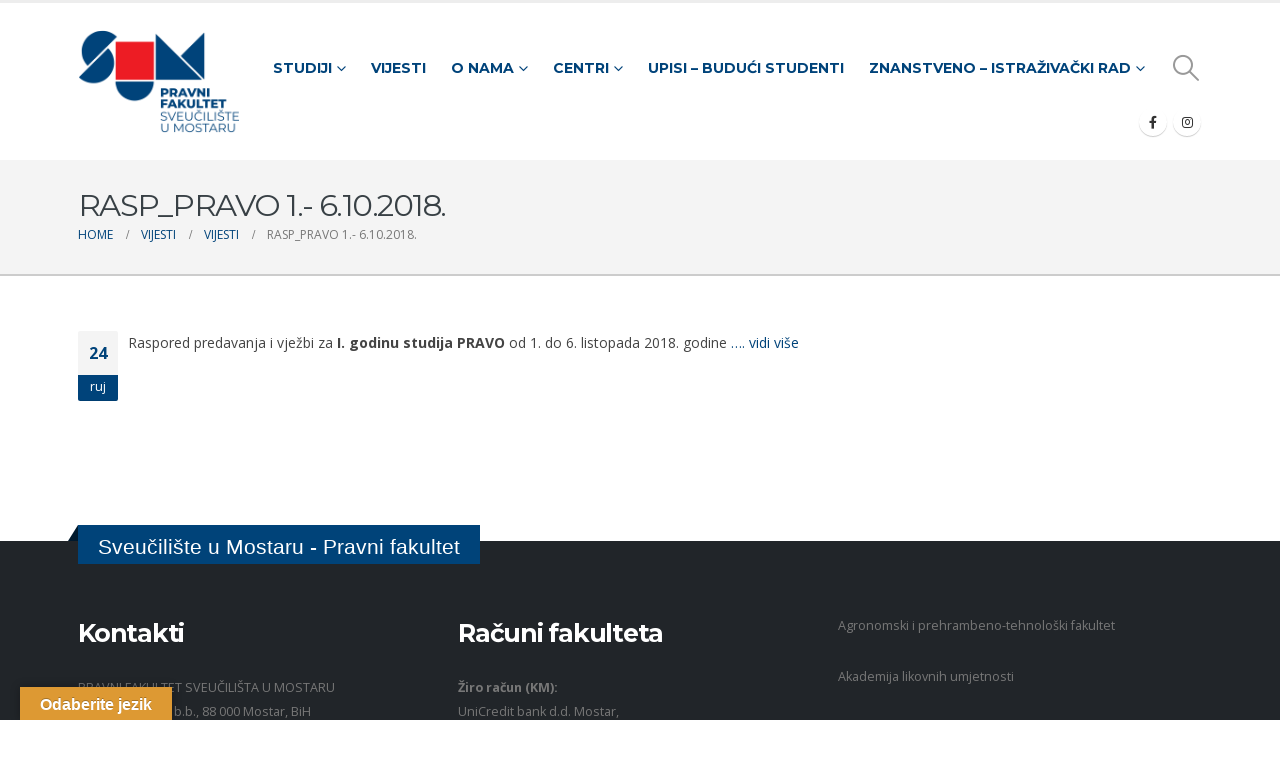

--- FILE ---
content_type: text/html; charset=UTF-8
request_url: https://pf.sum.ba/rasp_pravo-1-6-10-2018/
body_size: 18165
content:
	<!DOCTYPE html>
	<html class=""  lang="hr" prefix="og: http://ogp.me/ns# fb: http://ogp.me/ns/fb#">
	<head>
		<meta http-equiv="X-UA-Compatible" content="IE=edge" />
		<meta http-equiv="Content-Type" content="text/html; charset=UTF-8" />
		<meta name="viewport" content="width=device-width, initial-scale=1, minimum-scale=1" />

		<link rel="profile" href="https://gmpg.org/xfn/11" />
		<link rel="pingback" href="https://pf.sum.ba/xmlrpc.php" />
		<title>RASP_PRAVO 1.- 6.10.2018. &#8211; Pravni fakultet</title>
<meta name='robots' content='max-image-preview:large' />
	<style>img:is([sizes="auto" i], [sizes^="auto," i]) { contain-intrinsic-size: 3000px 1500px }</style>
	<link rel='dns-prefetch' href='//translate.google.com' />
<link rel='dns-prefetch' href='//www.googletagmanager.com' />
<link rel="alternate" type="application/rss+xml" title="Pravni fakultet &raquo; Kanal" href="https://pf.sum.ba/feed/" />
<link rel="alternate" type="application/rss+xml" title="Pravni fakultet &raquo; Kanal komentara" href="https://pf.sum.ba/comments/feed/" />
<link rel="alternate" type="application/rss+xml" title="Pravni fakultet &raquo; RASP_PRAVO 1.- 6.10.2018. Kanal komentara" href="https://pf.sum.ba/rasp_pravo-1-6-10-2018/feed/" />
		<link rel="shortcut icon" href="//www.sum.ba/favicon.ico" type="image/x-icon" />
				<link rel="apple-touch-icon" href="//pf2021.sum.ba/wp-content/themes/porto/images/logo/apple-touch-icon.png" />
				<link rel="apple-touch-icon" sizes="120x120" href="//pf2021.sum.ba/wp-content/themes/porto/images/logo/apple-touch-icon_120x120.png" />
				<link rel="apple-touch-icon" sizes="76x76" href="//pf2021.sum.ba/wp-content/themes/porto/images/logo/apple-touch-icon_76x76.png" />
				<link rel="apple-touch-icon" sizes="152x152" href="//pf2021.sum.ba/wp-content/themes/porto/images/logo/apple-touch-icon_152x152.png" />
			<meta name="twitter:card" content="summary_large_image">
	<meta property="twitter:title" content="RASP_PRAVO 1.- 6.10.2018."/>
	<meta property="og:title" content="RASP_PRAVO 1.- 6.10.2018."/>
	<meta property="og:type" content="website"/>
	<meta property="og:url" content="https://pf.sum.ba/rasp_pravo-1-6-10-2018/"/>
	<meta property="og:site_name" content="Pravni fakultet"/>
	<meta property="og:description" content="Raspored predavanja i vježbi za I. godinu studija PRAVO od 1. do 6. listopada 2018. godine .... vidi više"/>

						<meta property="og:image" content="https://pf.sum.ba/wp-content/uploads/2021/10/logo.png"/>
						<!-- This site uses the Google Analytics by MonsterInsights plugin v9.11.1 - Using Analytics tracking - https://www.monsterinsights.com/ -->
							<script src="//www.googletagmanager.com/gtag/js?id=G-CC9XJHL2YL"  data-cfasync="false" data-wpfc-render="false" async></script>
			<script data-cfasync="false" data-wpfc-render="false">
				var mi_version = '9.11.1';
				var mi_track_user = true;
				var mi_no_track_reason = '';
								var MonsterInsightsDefaultLocations = {"page_location":"https:\/\/pf.sum.ba\/rasp_pravo-1-6-10-2018\/"};
								if ( typeof MonsterInsightsPrivacyGuardFilter === 'function' ) {
					var MonsterInsightsLocations = (typeof MonsterInsightsExcludeQuery === 'object') ? MonsterInsightsPrivacyGuardFilter( MonsterInsightsExcludeQuery ) : MonsterInsightsPrivacyGuardFilter( MonsterInsightsDefaultLocations );
				} else {
					var MonsterInsightsLocations = (typeof MonsterInsightsExcludeQuery === 'object') ? MonsterInsightsExcludeQuery : MonsterInsightsDefaultLocations;
				}

								var disableStrs = [
										'ga-disable-G-CC9XJHL2YL',
									];

				/* Function to detect opted out users */
				function __gtagTrackerIsOptedOut() {
					for (var index = 0; index < disableStrs.length; index++) {
						if (document.cookie.indexOf(disableStrs[index] + '=true') > -1) {
							return true;
						}
					}

					return false;
				}

				/* Disable tracking if the opt-out cookie exists. */
				if (__gtagTrackerIsOptedOut()) {
					for (var index = 0; index < disableStrs.length; index++) {
						window[disableStrs[index]] = true;
					}
				}

				/* Opt-out function */
				function __gtagTrackerOptout() {
					for (var index = 0; index < disableStrs.length; index++) {
						document.cookie = disableStrs[index] + '=true; expires=Thu, 31 Dec 2099 23:59:59 UTC; path=/';
						window[disableStrs[index]] = true;
					}
				}

				if ('undefined' === typeof gaOptout) {
					function gaOptout() {
						__gtagTrackerOptout();
					}
				}
								window.dataLayer = window.dataLayer || [];

				window.MonsterInsightsDualTracker = {
					helpers: {},
					trackers: {},
				};
				if (mi_track_user) {
					function __gtagDataLayer() {
						dataLayer.push(arguments);
					}

					function __gtagTracker(type, name, parameters) {
						if (!parameters) {
							parameters = {};
						}

						if (parameters.send_to) {
							__gtagDataLayer.apply(null, arguments);
							return;
						}

						if (type === 'event') {
														parameters.send_to = monsterinsights_frontend.v4_id;
							var hookName = name;
							if (typeof parameters['event_category'] !== 'undefined') {
								hookName = parameters['event_category'] + ':' + name;
							}

							if (typeof MonsterInsightsDualTracker.trackers[hookName] !== 'undefined') {
								MonsterInsightsDualTracker.trackers[hookName](parameters);
							} else {
								__gtagDataLayer('event', name, parameters);
							}
							
						} else {
							__gtagDataLayer.apply(null, arguments);
						}
					}

					__gtagTracker('js', new Date());
					__gtagTracker('set', {
						'developer_id.dZGIzZG': true,
											});
					if ( MonsterInsightsLocations.page_location ) {
						__gtagTracker('set', MonsterInsightsLocations);
					}
										__gtagTracker('config', 'G-CC9XJHL2YL', {"forceSSL":"true","link_attribution":"true"} );
										window.gtag = __gtagTracker;										(function () {
						/* https://developers.google.com/analytics/devguides/collection/analyticsjs/ */
						/* ga and __gaTracker compatibility shim. */
						var noopfn = function () {
							return null;
						};
						var newtracker = function () {
							return new Tracker();
						};
						var Tracker = function () {
							return null;
						};
						var p = Tracker.prototype;
						p.get = noopfn;
						p.set = noopfn;
						p.send = function () {
							var args = Array.prototype.slice.call(arguments);
							args.unshift('send');
							__gaTracker.apply(null, args);
						};
						var __gaTracker = function () {
							var len = arguments.length;
							if (len === 0) {
								return;
							}
							var f = arguments[len - 1];
							if (typeof f !== 'object' || f === null || typeof f.hitCallback !== 'function') {
								if ('send' === arguments[0]) {
									var hitConverted, hitObject = false, action;
									if ('event' === arguments[1]) {
										if ('undefined' !== typeof arguments[3]) {
											hitObject = {
												'eventAction': arguments[3],
												'eventCategory': arguments[2],
												'eventLabel': arguments[4],
												'value': arguments[5] ? arguments[5] : 1,
											}
										}
									}
									if ('pageview' === arguments[1]) {
										if ('undefined' !== typeof arguments[2]) {
											hitObject = {
												'eventAction': 'page_view',
												'page_path': arguments[2],
											}
										}
									}
									if (typeof arguments[2] === 'object') {
										hitObject = arguments[2];
									}
									if (typeof arguments[5] === 'object') {
										Object.assign(hitObject, arguments[5]);
									}
									if ('undefined' !== typeof arguments[1].hitType) {
										hitObject = arguments[1];
										if ('pageview' === hitObject.hitType) {
											hitObject.eventAction = 'page_view';
										}
									}
									if (hitObject) {
										action = 'timing' === arguments[1].hitType ? 'timing_complete' : hitObject.eventAction;
										hitConverted = mapArgs(hitObject);
										__gtagTracker('event', action, hitConverted);
									}
								}
								return;
							}

							function mapArgs(args) {
								var arg, hit = {};
								var gaMap = {
									'eventCategory': 'event_category',
									'eventAction': 'event_action',
									'eventLabel': 'event_label',
									'eventValue': 'event_value',
									'nonInteraction': 'non_interaction',
									'timingCategory': 'event_category',
									'timingVar': 'name',
									'timingValue': 'value',
									'timingLabel': 'event_label',
									'page': 'page_path',
									'location': 'page_location',
									'title': 'page_title',
									'referrer' : 'page_referrer',
								};
								for (arg in args) {
																		if (!(!args.hasOwnProperty(arg) || !gaMap.hasOwnProperty(arg))) {
										hit[gaMap[arg]] = args[arg];
									} else {
										hit[arg] = args[arg];
									}
								}
								return hit;
							}

							try {
								f.hitCallback();
							} catch (ex) {
							}
						};
						__gaTracker.create = newtracker;
						__gaTracker.getByName = newtracker;
						__gaTracker.getAll = function () {
							return [];
						};
						__gaTracker.remove = noopfn;
						__gaTracker.loaded = true;
						window['__gaTracker'] = __gaTracker;
					})();
									} else {
										console.log("");
					(function () {
						function __gtagTracker() {
							return null;
						}

						window['__gtagTracker'] = __gtagTracker;
						window['gtag'] = __gtagTracker;
					})();
									}
			</script>
							<!-- / Google Analytics by MonsterInsights -->
		<script>
window._wpemojiSettings = {"baseUrl":"https:\/\/s.w.org\/images\/core\/emoji\/16.0.1\/72x72\/","ext":".png","svgUrl":"https:\/\/s.w.org\/images\/core\/emoji\/16.0.1\/svg\/","svgExt":".svg","source":{"concatemoji":"https:\/\/pf.sum.ba\/wp-includes\/js\/wp-emoji-release.min.js?ver=6.8.3"}};
/*! This file is auto-generated */
!function(s,n){var o,i,e;function c(e){try{var t={supportTests:e,timestamp:(new Date).valueOf()};sessionStorage.setItem(o,JSON.stringify(t))}catch(e){}}function p(e,t,n){e.clearRect(0,0,e.canvas.width,e.canvas.height),e.fillText(t,0,0);var t=new Uint32Array(e.getImageData(0,0,e.canvas.width,e.canvas.height).data),a=(e.clearRect(0,0,e.canvas.width,e.canvas.height),e.fillText(n,0,0),new Uint32Array(e.getImageData(0,0,e.canvas.width,e.canvas.height).data));return t.every(function(e,t){return e===a[t]})}function u(e,t){e.clearRect(0,0,e.canvas.width,e.canvas.height),e.fillText(t,0,0);for(var n=e.getImageData(16,16,1,1),a=0;a<n.data.length;a++)if(0!==n.data[a])return!1;return!0}function f(e,t,n,a){switch(t){case"flag":return n(e,"\ud83c\udff3\ufe0f\u200d\u26a7\ufe0f","\ud83c\udff3\ufe0f\u200b\u26a7\ufe0f")?!1:!n(e,"\ud83c\udde8\ud83c\uddf6","\ud83c\udde8\u200b\ud83c\uddf6")&&!n(e,"\ud83c\udff4\udb40\udc67\udb40\udc62\udb40\udc65\udb40\udc6e\udb40\udc67\udb40\udc7f","\ud83c\udff4\u200b\udb40\udc67\u200b\udb40\udc62\u200b\udb40\udc65\u200b\udb40\udc6e\u200b\udb40\udc67\u200b\udb40\udc7f");case"emoji":return!a(e,"\ud83e\udedf")}return!1}function g(e,t,n,a){var r="undefined"!=typeof WorkerGlobalScope&&self instanceof WorkerGlobalScope?new OffscreenCanvas(300,150):s.createElement("canvas"),o=r.getContext("2d",{willReadFrequently:!0}),i=(o.textBaseline="top",o.font="600 32px Arial",{});return e.forEach(function(e){i[e]=t(o,e,n,a)}),i}function t(e){var t=s.createElement("script");t.src=e,t.defer=!0,s.head.appendChild(t)}"undefined"!=typeof Promise&&(o="wpEmojiSettingsSupports",i=["flag","emoji"],n.supports={everything:!0,everythingExceptFlag:!0},e=new Promise(function(e){s.addEventListener("DOMContentLoaded",e,{once:!0})}),new Promise(function(t){var n=function(){try{var e=JSON.parse(sessionStorage.getItem(o));if("object"==typeof e&&"number"==typeof e.timestamp&&(new Date).valueOf()<e.timestamp+604800&&"object"==typeof e.supportTests)return e.supportTests}catch(e){}return null}();if(!n){if("undefined"!=typeof Worker&&"undefined"!=typeof OffscreenCanvas&&"undefined"!=typeof URL&&URL.createObjectURL&&"undefined"!=typeof Blob)try{var e="postMessage("+g.toString()+"("+[JSON.stringify(i),f.toString(),p.toString(),u.toString()].join(",")+"));",a=new Blob([e],{type:"text/javascript"}),r=new Worker(URL.createObjectURL(a),{name:"wpTestEmojiSupports"});return void(r.onmessage=function(e){c(n=e.data),r.terminate(),t(n)})}catch(e){}c(n=g(i,f,p,u))}t(n)}).then(function(e){for(var t in e)n.supports[t]=e[t],n.supports.everything=n.supports.everything&&n.supports[t],"flag"!==t&&(n.supports.everythingExceptFlag=n.supports.everythingExceptFlag&&n.supports[t]);n.supports.everythingExceptFlag=n.supports.everythingExceptFlag&&!n.supports.flag,n.DOMReady=!1,n.readyCallback=function(){n.DOMReady=!0}}).then(function(){return e}).then(function(){var e;n.supports.everything||(n.readyCallback(),(e=n.source||{}).concatemoji?t(e.concatemoji):e.wpemoji&&e.twemoji&&(t(e.twemoji),t(e.wpemoji)))}))}((window,document),window._wpemojiSettings);
</script>
<link rel='stylesheet' id='premium-addons-css' href='https://pf.sum.ba/wp-content/plugins/premium-addons-for-elementor/assets/frontend/min-css/premium-addons.min.css?ver=4.11.46' media='all' />
<style id='wp-emoji-styles-inline-css'>

	img.wp-smiley, img.emoji {
		display: inline !important;
		border: none !important;
		box-shadow: none !important;
		height: 1em !important;
		width: 1em !important;
		margin: 0 0.07em !important;
		vertical-align: -0.1em !important;
		background: none !important;
		padding: 0 !important;
	}
</style>
<link rel='stylesheet' id='wp-block-library-css' href='https://pf.sum.ba/wp-includes/css/dist/block-library/style.min.css?ver=6.8.3' media='all' />
<style id='wp-block-library-theme-inline-css'>
.wp-block-audio :where(figcaption){color:#555;font-size:13px;text-align:center}.is-dark-theme .wp-block-audio :where(figcaption){color:#ffffffa6}.wp-block-audio{margin:0 0 1em}.wp-block-code{border:1px solid #ccc;border-radius:4px;font-family:Menlo,Consolas,monaco,monospace;padding:.8em 1em}.wp-block-embed :where(figcaption){color:#555;font-size:13px;text-align:center}.is-dark-theme .wp-block-embed :where(figcaption){color:#ffffffa6}.wp-block-embed{margin:0 0 1em}.blocks-gallery-caption{color:#555;font-size:13px;text-align:center}.is-dark-theme .blocks-gallery-caption{color:#ffffffa6}:root :where(.wp-block-image figcaption){color:#555;font-size:13px;text-align:center}.is-dark-theme :root :where(.wp-block-image figcaption){color:#ffffffa6}.wp-block-image{margin:0 0 1em}.wp-block-pullquote{border-bottom:4px solid;border-top:4px solid;color:currentColor;margin-bottom:1.75em}.wp-block-pullquote cite,.wp-block-pullquote footer,.wp-block-pullquote__citation{color:currentColor;font-size:.8125em;font-style:normal;text-transform:uppercase}.wp-block-quote{border-left:.25em solid;margin:0 0 1.75em;padding-left:1em}.wp-block-quote cite,.wp-block-quote footer{color:currentColor;font-size:.8125em;font-style:normal;position:relative}.wp-block-quote:where(.has-text-align-right){border-left:none;border-right:.25em solid;padding-left:0;padding-right:1em}.wp-block-quote:where(.has-text-align-center){border:none;padding-left:0}.wp-block-quote.is-large,.wp-block-quote.is-style-large,.wp-block-quote:where(.is-style-plain){border:none}.wp-block-search .wp-block-search__label{font-weight:700}.wp-block-search__button{border:1px solid #ccc;padding:.375em .625em}:where(.wp-block-group.has-background){padding:1.25em 2.375em}.wp-block-separator.has-css-opacity{opacity:.4}.wp-block-separator{border:none;border-bottom:2px solid;margin-left:auto;margin-right:auto}.wp-block-separator.has-alpha-channel-opacity{opacity:1}.wp-block-separator:not(.is-style-wide):not(.is-style-dots){width:100px}.wp-block-separator.has-background:not(.is-style-dots){border-bottom:none;height:1px}.wp-block-separator.has-background:not(.is-style-wide):not(.is-style-dots){height:2px}.wp-block-table{margin:0 0 1em}.wp-block-table td,.wp-block-table th{word-break:normal}.wp-block-table :where(figcaption){color:#555;font-size:13px;text-align:center}.is-dark-theme .wp-block-table :where(figcaption){color:#ffffffa6}.wp-block-video :where(figcaption){color:#555;font-size:13px;text-align:center}.is-dark-theme .wp-block-video :where(figcaption){color:#ffffffa6}.wp-block-video{margin:0 0 1em}:root :where(.wp-block-template-part.has-background){margin-bottom:0;margin-top:0;padding:1.25em 2.375em}
</style>
<style id='classic-theme-styles-inline-css'>
/*! This file is auto-generated */
.wp-block-button__link{color:#fff;background-color:#32373c;border-radius:9999px;box-shadow:none;text-decoration:none;padding:calc(.667em + 2px) calc(1.333em + 2px);font-size:1.125em}.wp-block-file__button{background:#32373c;color:#fff;text-decoration:none}
</style>
<style id='pdfemb-pdf-embedder-viewer-style-inline-css'>
.wp-block-pdfemb-pdf-embedder-viewer{max-width:none}

</style>
<link rel='stylesheet' id='svg-flags-core-css-css' href='https://pf.sum.ba/wp-content/plugins/svg-flags-lite/assets/flag-icon-css/css/flag-icon.min.css?ver=1763110381' media='all' />
<link rel='stylesheet' id='svg-flags-block-css-css' href='https://pf.sum.ba/wp-content/plugins/svg-flags-lite/assets/css/block.styles.css?ver=https://pf.sum.ba/wp-content/plugins/svg-flags-lite/assets/css/block.styles.css' media='all' />
<style id='global-styles-inline-css'>
:root{--wp--preset--aspect-ratio--square: 1;--wp--preset--aspect-ratio--4-3: 4/3;--wp--preset--aspect-ratio--3-4: 3/4;--wp--preset--aspect-ratio--3-2: 3/2;--wp--preset--aspect-ratio--2-3: 2/3;--wp--preset--aspect-ratio--16-9: 16/9;--wp--preset--aspect-ratio--9-16: 9/16;--wp--preset--color--black: #000000;--wp--preset--color--cyan-bluish-gray: #abb8c3;--wp--preset--color--white: #ffffff;--wp--preset--color--pale-pink: #f78da7;--wp--preset--color--vivid-red: #cf2e2e;--wp--preset--color--luminous-vivid-orange: #ff6900;--wp--preset--color--luminous-vivid-amber: #fcb900;--wp--preset--color--light-green-cyan: #7bdcb5;--wp--preset--color--vivid-green-cyan: #00d084;--wp--preset--color--pale-cyan-blue: #8ed1fc;--wp--preset--color--vivid-cyan-blue: #0693e3;--wp--preset--color--vivid-purple: #9b51e0;--wp--preset--color--primary: var(--porto-primary-color);--wp--preset--color--secondary: var(--porto-secondary-color);--wp--preset--color--tertiary: var(--porto-tertiary-color);--wp--preset--color--quaternary: var(--porto-quaternary-color);--wp--preset--color--dark: var(--porto-dark-color);--wp--preset--color--light: var(--porto-light-color);--wp--preset--color--primary-hover: var(--porto-primary-light-5);--wp--preset--gradient--vivid-cyan-blue-to-vivid-purple: linear-gradient(135deg,rgba(6,147,227,1) 0%,rgb(155,81,224) 100%);--wp--preset--gradient--light-green-cyan-to-vivid-green-cyan: linear-gradient(135deg,rgb(122,220,180) 0%,rgb(0,208,130) 100%);--wp--preset--gradient--luminous-vivid-amber-to-luminous-vivid-orange: linear-gradient(135deg,rgba(252,185,0,1) 0%,rgba(255,105,0,1) 100%);--wp--preset--gradient--luminous-vivid-orange-to-vivid-red: linear-gradient(135deg,rgba(255,105,0,1) 0%,rgb(207,46,46) 100%);--wp--preset--gradient--very-light-gray-to-cyan-bluish-gray: linear-gradient(135deg,rgb(238,238,238) 0%,rgb(169,184,195) 100%);--wp--preset--gradient--cool-to-warm-spectrum: linear-gradient(135deg,rgb(74,234,220) 0%,rgb(151,120,209) 20%,rgb(207,42,186) 40%,rgb(238,44,130) 60%,rgb(251,105,98) 80%,rgb(254,248,76) 100%);--wp--preset--gradient--blush-light-purple: linear-gradient(135deg,rgb(255,206,236) 0%,rgb(152,150,240) 100%);--wp--preset--gradient--blush-bordeaux: linear-gradient(135deg,rgb(254,205,165) 0%,rgb(254,45,45) 50%,rgb(107,0,62) 100%);--wp--preset--gradient--luminous-dusk: linear-gradient(135deg,rgb(255,203,112) 0%,rgb(199,81,192) 50%,rgb(65,88,208) 100%);--wp--preset--gradient--pale-ocean: linear-gradient(135deg,rgb(255,245,203) 0%,rgb(182,227,212) 50%,rgb(51,167,181) 100%);--wp--preset--gradient--electric-grass: linear-gradient(135deg,rgb(202,248,128) 0%,rgb(113,206,126) 100%);--wp--preset--gradient--midnight: linear-gradient(135deg,rgb(2,3,129) 0%,rgb(40,116,252) 100%);--wp--preset--font-size--small: 13px;--wp--preset--font-size--medium: 20px;--wp--preset--font-size--large: 36px;--wp--preset--font-size--x-large: 42px;--wp--preset--spacing--20: 0.44rem;--wp--preset--spacing--30: 0.67rem;--wp--preset--spacing--40: 1rem;--wp--preset--spacing--50: 1.5rem;--wp--preset--spacing--60: 2.25rem;--wp--preset--spacing--70: 3.38rem;--wp--preset--spacing--80: 5.06rem;--wp--preset--shadow--natural: 6px 6px 9px rgba(0, 0, 0, 0.2);--wp--preset--shadow--deep: 12px 12px 50px rgba(0, 0, 0, 0.4);--wp--preset--shadow--sharp: 6px 6px 0px rgba(0, 0, 0, 0.2);--wp--preset--shadow--outlined: 6px 6px 0px -3px rgba(255, 255, 255, 1), 6px 6px rgba(0, 0, 0, 1);--wp--preset--shadow--crisp: 6px 6px 0px rgba(0, 0, 0, 1);}:where(.is-layout-flex){gap: 0.5em;}:where(.is-layout-grid){gap: 0.5em;}body .is-layout-flex{display: flex;}.is-layout-flex{flex-wrap: wrap;align-items: center;}.is-layout-flex > :is(*, div){margin: 0;}body .is-layout-grid{display: grid;}.is-layout-grid > :is(*, div){margin: 0;}:where(.wp-block-columns.is-layout-flex){gap: 2em;}:where(.wp-block-columns.is-layout-grid){gap: 2em;}:where(.wp-block-post-template.is-layout-flex){gap: 1.25em;}:where(.wp-block-post-template.is-layout-grid){gap: 1.25em;}.has-black-color{color: var(--wp--preset--color--black) !important;}.has-cyan-bluish-gray-color{color: var(--wp--preset--color--cyan-bluish-gray) !important;}.has-white-color{color: var(--wp--preset--color--white) !important;}.has-pale-pink-color{color: var(--wp--preset--color--pale-pink) !important;}.has-vivid-red-color{color: var(--wp--preset--color--vivid-red) !important;}.has-luminous-vivid-orange-color{color: var(--wp--preset--color--luminous-vivid-orange) !important;}.has-luminous-vivid-amber-color{color: var(--wp--preset--color--luminous-vivid-amber) !important;}.has-light-green-cyan-color{color: var(--wp--preset--color--light-green-cyan) !important;}.has-vivid-green-cyan-color{color: var(--wp--preset--color--vivid-green-cyan) !important;}.has-pale-cyan-blue-color{color: var(--wp--preset--color--pale-cyan-blue) !important;}.has-vivid-cyan-blue-color{color: var(--wp--preset--color--vivid-cyan-blue) !important;}.has-vivid-purple-color{color: var(--wp--preset--color--vivid-purple) !important;}.has-black-background-color{background-color: var(--wp--preset--color--black) !important;}.has-cyan-bluish-gray-background-color{background-color: var(--wp--preset--color--cyan-bluish-gray) !important;}.has-white-background-color{background-color: var(--wp--preset--color--white) !important;}.has-pale-pink-background-color{background-color: var(--wp--preset--color--pale-pink) !important;}.has-vivid-red-background-color{background-color: var(--wp--preset--color--vivid-red) !important;}.has-luminous-vivid-orange-background-color{background-color: var(--wp--preset--color--luminous-vivid-orange) !important;}.has-luminous-vivid-amber-background-color{background-color: var(--wp--preset--color--luminous-vivid-amber) !important;}.has-light-green-cyan-background-color{background-color: var(--wp--preset--color--light-green-cyan) !important;}.has-vivid-green-cyan-background-color{background-color: var(--wp--preset--color--vivid-green-cyan) !important;}.has-pale-cyan-blue-background-color{background-color: var(--wp--preset--color--pale-cyan-blue) !important;}.has-vivid-cyan-blue-background-color{background-color: var(--wp--preset--color--vivid-cyan-blue) !important;}.has-vivid-purple-background-color{background-color: var(--wp--preset--color--vivid-purple) !important;}.has-black-border-color{border-color: var(--wp--preset--color--black) !important;}.has-cyan-bluish-gray-border-color{border-color: var(--wp--preset--color--cyan-bluish-gray) !important;}.has-white-border-color{border-color: var(--wp--preset--color--white) !important;}.has-pale-pink-border-color{border-color: var(--wp--preset--color--pale-pink) !important;}.has-vivid-red-border-color{border-color: var(--wp--preset--color--vivid-red) !important;}.has-luminous-vivid-orange-border-color{border-color: var(--wp--preset--color--luminous-vivid-orange) !important;}.has-luminous-vivid-amber-border-color{border-color: var(--wp--preset--color--luminous-vivid-amber) !important;}.has-light-green-cyan-border-color{border-color: var(--wp--preset--color--light-green-cyan) !important;}.has-vivid-green-cyan-border-color{border-color: var(--wp--preset--color--vivid-green-cyan) !important;}.has-pale-cyan-blue-border-color{border-color: var(--wp--preset--color--pale-cyan-blue) !important;}.has-vivid-cyan-blue-border-color{border-color: var(--wp--preset--color--vivid-cyan-blue) !important;}.has-vivid-purple-border-color{border-color: var(--wp--preset--color--vivid-purple) !important;}.has-vivid-cyan-blue-to-vivid-purple-gradient-background{background: var(--wp--preset--gradient--vivid-cyan-blue-to-vivid-purple) !important;}.has-light-green-cyan-to-vivid-green-cyan-gradient-background{background: var(--wp--preset--gradient--light-green-cyan-to-vivid-green-cyan) !important;}.has-luminous-vivid-amber-to-luminous-vivid-orange-gradient-background{background: var(--wp--preset--gradient--luminous-vivid-amber-to-luminous-vivid-orange) !important;}.has-luminous-vivid-orange-to-vivid-red-gradient-background{background: var(--wp--preset--gradient--luminous-vivid-orange-to-vivid-red) !important;}.has-very-light-gray-to-cyan-bluish-gray-gradient-background{background: var(--wp--preset--gradient--very-light-gray-to-cyan-bluish-gray) !important;}.has-cool-to-warm-spectrum-gradient-background{background: var(--wp--preset--gradient--cool-to-warm-spectrum) !important;}.has-blush-light-purple-gradient-background{background: var(--wp--preset--gradient--blush-light-purple) !important;}.has-blush-bordeaux-gradient-background{background: var(--wp--preset--gradient--blush-bordeaux) !important;}.has-luminous-dusk-gradient-background{background: var(--wp--preset--gradient--luminous-dusk) !important;}.has-pale-ocean-gradient-background{background: var(--wp--preset--gradient--pale-ocean) !important;}.has-electric-grass-gradient-background{background: var(--wp--preset--gradient--electric-grass) !important;}.has-midnight-gradient-background{background: var(--wp--preset--gradient--midnight) !important;}.has-small-font-size{font-size: var(--wp--preset--font-size--small) !important;}.has-medium-font-size{font-size: var(--wp--preset--font-size--medium) !important;}.has-large-font-size{font-size: var(--wp--preset--font-size--large) !important;}.has-x-large-font-size{font-size: var(--wp--preset--font-size--x-large) !important;}
:where(.wp-block-post-template.is-layout-flex){gap: 1.25em;}:where(.wp-block-post-template.is-layout-grid){gap: 1.25em;}
:where(.wp-block-columns.is-layout-flex){gap: 2em;}:where(.wp-block-columns.is-layout-grid){gap: 2em;}
:root :where(.wp-block-pullquote){font-size: 1.5em;line-height: 1.6;}
</style>
<link rel='stylesheet' id='google-language-translator-css' href='https://pf.sum.ba/wp-content/plugins/google-language-translator/css/style.css?ver=6.0.20' media='' />
<link rel='stylesheet' id='glt-toolbar-styles-css' href='https://pf.sum.ba/wp-content/plugins/google-language-translator/css/toolbar.css?ver=6.0.20' media='' />
<link rel='stylesheet' id='svg-flags-plugin-css-css' href='https://pf.sum.ba/wp-content/plugins/svg-flags-lite/assets/css/frontend.css?ver=1763110381' media='all' />
<link rel='stylesheet' id='porto-css-vars-css' href='https://pf.sum.ba/wp-content/uploads/porto_styles/theme_css_vars.css?ver=7.7.1' media='all' />
<link rel='stylesheet' id='bootstrap-css' href='https://pf.sum.ba/wp-content/uploads/porto_styles/bootstrap.css?ver=7.7.1' media='all' />
<link rel='stylesheet' id='porto-plugins-css' href='https://pf.sum.ba/wp-content/themes/porto/css/plugins.css?ver=7.7.1' media='all' />
<link rel='stylesheet' id='porto-theme-css' href='https://pf.sum.ba/wp-content/themes/porto/css/theme.css?ver=7.7.1' media='all' />
<link rel='stylesheet' id='porto-blog-legacy-css' href='https://pf.sum.ba/wp-content/themes/porto/css/part/blog-legacy.css?ver=7.7.1' media='all' />
<link rel='stylesheet' id='porto-header-legacy-css' href='https://pf.sum.ba/wp-content/themes/porto/css/part/header-legacy.css?ver=7.7.1' media='all' />
<link rel='stylesheet' id='porto-footer-legacy-css' href='https://pf.sum.ba/wp-content/themes/porto/css/part/footer-legacy.css?ver=7.7.1' media='all' />
<link rel='stylesheet' id='porto-side-nav-panel-css' href='https://pf.sum.ba/wp-content/themes/porto/css/part/side-nav-panel.css?ver=7.7.1' media='all' />
<link rel='stylesheet' id='porto-footer-ribbon-css' href='https://pf.sum.ba/wp-content/themes/porto/css/part/footer-ribbon.css?ver=7.7.1' media='all' />
<link rel='stylesheet' id='porto-revslider-css' href='https://pf.sum.ba/wp-content/themes/porto/css/part/revslider.css?ver=7.7.1' media='all' />
<link rel='stylesheet' id='porto-media-mobile-sidebar-css' href='https://pf.sum.ba/wp-content/themes/porto/css/part/media-mobile-sidebar.css?ver=7.7.1' media='(max-width:991px)' />
<link rel='stylesheet' id='porto-theme-portfolio-css' href='https://pf.sum.ba/wp-content/themes/porto/css/theme_portfolio.css?ver=7.7.1' media='all' />
<link rel='stylesheet' id='porto-theme-member-css' href='https://pf.sum.ba/wp-content/themes/porto/css/theme_member.css?ver=7.7.1' media='all' />
<link rel='stylesheet' id='porto-shortcodes-css' href='https://pf.sum.ba/wp-content/uploads/porto_styles/shortcodes.css?ver=7.7.1' media='all' />
<link rel='stylesheet' id='porto-theme-elementor-css' href='https://pf.sum.ba/wp-content/themes/porto/css/theme_elementor.css?ver=7.7.1' media='all' />
<link rel='stylesheet' id='porto-theme-radius-css' href='https://pf.sum.ba/wp-content/themes/porto/css/theme_radius.css?ver=7.7.1' media='all' />
<link rel='stylesheet' id='porto-dynamic-style-css' href='https://pf.sum.ba/wp-content/uploads/porto_styles/dynamic_style.css?ver=7.7.1' media='all' />
<link rel='stylesheet' id='porto-type-builder-css' href='https://pf.sum.ba/wp-content/plugins/porto-functionality/builders/assets/type-builder.css?ver=3.7.1' media='all' />
<link rel='stylesheet' id='porto-style-css' href='https://pf.sum.ba/wp-content/themes/porto/style.css?ver=7.7.1' media='all' />
<style id='porto-style-inline-css'>
.side-header-narrow-bar-logo{max-width:170px}.loading-overlay-showing > .loading-overlay{opacity:1;visibility:visible;transition-delay:0}.loading-overlay{transition:visibility 0s ease-in-out 0.5s,opacity 0.5s ease-in-out;position:absolute;bottom:0;left:0;opacity:0;right:0;top:0;visibility:hidden}.loading-overlay .loader{display:inline-block;border:2px solid transparent;width:40px;height:40px;-webkit-animation:spin 0.75s infinite linear;animation:spin 0.75s infinite linear;border-image:none;border-radius:50%;vertical-align:middle;position:absolute;margin:auto;left:0;right:0;top:0;bottom:0;z-index:2;border-top-color:var(--porto-primary-color)}.loading-overlay .loader:before{content:"";display:inline-block;border:inherit;width:inherit;height:inherit;-webkit-animation:spin 1.5s infinite ease;animation:spin 1.5s infinite ease;border-radius:inherit;position:absolute;left:-2px;top:-2px;border-top-color:inherit}body > .loading-overlay{position:fixed;z-index:999999}#header,.sticky-header .header-main.sticky{border-top:3px solid #ededed}@media (min-width:992px){}
</style>
<script src="https://pf.sum.ba/wp-content/plugins/google-analytics-for-wordpress/assets/js/frontend-gtag.min.js?ver=9.11.1" id="monsterinsights-frontend-script-js" async data-wp-strategy="async"></script>
<script data-cfasync="false" data-wpfc-render="false" id='monsterinsights-frontend-script-js-extra'>var monsterinsights_frontend = {"js_events_tracking":"true","download_extensions":"doc,pdf,ppt,zip,xls,docx,pptx,xlsx","inbound_paths":"[{\"path\":\"\\\/go\\\/\",\"label\":\"affiliate\"},{\"path\":\"\\\/recommend\\\/\",\"label\":\"affiliate\"}]","home_url":"https:\/\/pf.sum.ba","hash_tracking":"false","v4_id":"G-CC9XJHL2YL"};</script>
<script src="https://pf.sum.ba/wp-includes/js/jquery/jquery.min.js?ver=3.7.1" id="jquery-core-js"></script>
<script src="https://pf.sum.ba/wp-includes/js/jquery/jquery-migrate.min.js?ver=3.4.1" id="jquery-migrate-js"></script>

<!-- Google tag (gtag.js) snippet added by Site Kit -->
<!-- Google Analytics snippet added by Site Kit -->
<script src="https://www.googletagmanager.com/gtag/js?id=G-CC9XJHL2YL" id="google_gtagjs-js" async></script>
<script id="google_gtagjs-js-after">
window.dataLayer = window.dataLayer || [];function gtag(){dataLayer.push(arguments);}
gtag("set","linker",{"domains":["pf.sum.ba"]});
gtag("js", new Date());
gtag("set", "developer_id.dZTNiMT", true);
gtag("config", "G-CC9XJHL2YL");
</script>
<link rel="https://api.w.org/" href="https://pf.sum.ba/wp-json/" /><link rel="alternate" title="JSON" type="application/json" href="https://pf.sum.ba/wp-json/wp/v2/posts/2333" /><link rel="EditURI" type="application/rsd+xml" title="RSD" href="https://pf.sum.ba/xmlrpc.php?rsd" />
<meta name="generator" content="WordPress 6.8.3" />
<link rel="canonical" href="https://pf.sum.ba/rasp_pravo-1-6-10-2018/" />
<link rel='shortlink' href='https://pf.sum.ba/?p=2333' />
<link rel="alternate" title="oEmbed (JSON)" type="application/json+oembed" href="https://pf.sum.ba/wp-json/oembed/1.0/embed?url=https%3A%2F%2Fpf.sum.ba%2Frasp_pravo-1-6-10-2018%2F" />
<link rel="alternate" title="oEmbed (XML)" type="text/xml+oembed" href="https://pf.sum.ba/wp-json/oembed/1.0/embed?url=https%3A%2F%2Fpf.sum.ba%2Frasp_pravo-1-6-10-2018%2F&#038;format=xml" />
<style>p.hello{font-size:12px;color:darkgray;}#google_language_translator,#flags{text-align:left;}#google_language_translator{clear:both;}#flags{width:165px;}#flags a{display:inline-block;margin-right:2px;}#google_language_translator{width:auto!important;}div.skiptranslate.goog-te-gadget{display:inline!important;}.goog-tooltip{display: none!important;}.goog-tooltip:hover{display: none!important;}.goog-text-highlight{background-color:transparent!important;border:none!important;box-shadow:none!important;}#google_language_translator select.goog-te-combo{color:#32373c;}div.skiptranslate{display:none!important;}body{top:0px!important;}#goog-gt-{display:none!important;}font font{background-color:transparent!important;box-shadow:none!important;position:initial!important;}#glt-translate-trigger{left:20px;right:auto;}#glt-translate-trigger > span{color:#ffffff;}#glt-translate-trigger{background:#dd9933;}.goog-te-gadget .goog-te-combo{width:100%;}</style><meta name="generator" content="Site Kit by Google 1.165.0" />		<script type="text/javascript" id="webfont-queue">
		WebFontConfig = {
			google: { families: [ 'Open+Sans:400,500,600,700:latin,latin-ext','Montserrat:400,500,600,700,800','Playfair+Display:400,700' ] }
		};
		(function(d) {
			var wf = d.createElement('script'), s = d.scripts[d.scripts.length - 1];
			wf.src = 'https://pf.sum.ba/wp-content/themes/porto/js/libs/webfont.js';
			wf.async = true;
			s.parentNode.insertBefore(wf, s);
		})(document);</script>
		<meta name="generator" content="Elementor 3.33.0; features: additional_custom_breakpoints; settings: css_print_method-internal, google_font-enabled, font_display-auto">
			<style>
				.e-con.e-parent:nth-of-type(n+4):not(.e-lazyloaded):not(.e-no-lazyload),
				.e-con.e-parent:nth-of-type(n+4):not(.e-lazyloaded):not(.e-no-lazyload) * {
					background-image: none !important;
				}
				@media screen and (max-height: 1024px) {
					.e-con.e-parent:nth-of-type(n+3):not(.e-lazyloaded):not(.e-no-lazyload),
					.e-con.e-parent:nth-of-type(n+3):not(.e-lazyloaded):not(.e-no-lazyload) * {
						background-image: none !important;
					}
				}
				@media screen and (max-height: 640px) {
					.e-con.e-parent:nth-of-type(n+2):not(.e-lazyloaded):not(.e-no-lazyload),
					.e-con.e-parent:nth-of-type(n+2):not(.e-lazyloaded):not(.e-no-lazyload) * {
						background-image: none !important;
					}
				}
			</style>
			<meta name="generator" content="Powered by Slider Revolution 6.7.38 - responsive, Mobile-Friendly Slider Plugin for WordPress with comfortable drag and drop interface." />
<script>function setREVStartSize(e){
			//window.requestAnimationFrame(function() {
				window.RSIW = window.RSIW===undefined ? window.innerWidth : window.RSIW;
				window.RSIH = window.RSIH===undefined ? window.innerHeight : window.RSIH;
				try {
					var pw = document.getElementById(e.c).parentNode.offsetWidth,
						newh;
					pw = pw===0 || isNaN(pw) || (e.l=="fullwidth" || e.layout=="fullwidth") ? window.RSIW : pw;
					e.tabw = e.tabw===undefined ? 0 : parseInt(e.tabw);
					e.thumbw = e.thumbw===undefined ? 0 : parseInt(e.thumbw);
					e.tabh = e.tabh===undefined ? 0 : parseInt(e.tabh);
					e.thumbh = e.thumbh===undefined ? 0 : parseInt(e.thumbh);
					e.tabhide = e.tabhide===undefined ? 0 : parseInt(e.tabhide);
					e.thumbhide = e.thumbhide===undefined ? 0 : parseInt(e.thumbhide);
					e.mh = e.mh===undefined || e.mh=="" || e.mh==="auto" ? 0 : parseInt(e.mh,0);
					if(e.layout==="fullscreen" || e.l==="fullscreen")
						newh = Math.max(e.mh,window.RSIH);
					else{
						e.gw = Array.isArray(e.gw) ? e.gw : [e.gw];
						for (var i in e.rl) if (e.gw[i]===undefined || e.gw[i]===0) e.gw[i] = e.gw[i-1];
						e.gh = e.el===undefined || e.el==="" || (Array.isArray(e.el) && e.el.length==0)? e.gh : e.el;
						e.gh = Array.isArray(e.gh) ? e.gh : [e.gh];
						for (var i in e.rl) if (e.gh[i]===undefined || e.gh[i]===0) e.gh[i] = e.gh[i-1];
											
						var nl = new Array(e.rl.length),
							ix = 0,
							sl;
						e.tabw = e.tabhide>=pw ? 0 : e.tabw;
						e.thumbw = e.thumbhide>=pw ? 0 : e.thumbw;
						e.tabh = e.tabhide>=pw ? 0 : e.tabh;
						e.thumbh = e.thumbhide>=pw ? 0 : e.thumbh;
						for (var i in e.rl) nl[i] = e.rl[i]<window.RSIW ? 0 : e.rl[i];
						sl = nl[0];
						for (var i in nl) if (sl>nl[i] && nl[i]>0) { sl = nl[i]; ix=i;}
						var m = pw>(e.gw[ix]+e.tabw+e.thumbw) ? 1 : (pw-(e.tabw+e.thumbw)) / (e.gw[ix]);
						newh =  (e.gh[ix] * m) + (e.tabh + e.thumbh);
					}
					var el = document.getElementById(e.c);
					if (el!==null && el) el.style.height = newh+"px";
					el = document.getElementById(e.c+"_wrapper");
					if (el!==null && el) {
						el.style.height = newh+"px";
						el.style.display = "block";
					}
				} catch(e){
					console.log("Failure at Presize of Slider:" + e)
				}
			//});
		  };</script>
		<style id="wp-custom-css">
			.post-author  {
	display: none;
}

.post-content .post-meta {
	display: none;
}

article.post .post-meta  {
   display: none;
}

.menu-top-footer, .sub-slider-menu {
	border: 0;
	
}

.sub-slider-menu .sidebar-menu-wrap ul li a {
	padding-left: 10px;
	margin-left: 0;
}

.menu-top-footer .sidebar-menu-wrap ul li a {
	padding-left: 10px;
	margin-left: 0;
}		</style>
			</head>
	<body class="wp-singular post-template-default single single-post postid-2333 single-format-standard wp-embed-responsive wp-theme-porto porto-rounded porto-breadcrumbs-bb full blog-1 loading-overlay-showing elementor-default elementor-kit-7">
	<div class="loading-overlay"><div class="bounce-loader"><div class="bounce1"></div><div class="bounce2"></div><div class="bounce3"></div></div></div>
	<div class="page-wrapper"><!-- page wrapper -->
		
											<!-- header wrapper -->
				<div class="header-wrapper header-reveal">
										

	<header  id="header" class="header-builder">
	
	<div class="header-main header-has-center-sm"><div class="header-row container"><div class="header-col header-left hidden-for-sm">
	<div class="logo">
	<a aria-label="Site Logo" href="https://pf.sum.ba/" title="Pravni fakultet - Sveučilište u Mostaru"  rel="home">
		<img class="img-responsive standard-logo retina-logo" width="171" height="110" src="//pf.sum.ba/wp-content/uploads/2021/10/logo.png" alt="Pravni fakultet" />	</a>
	</div>
	</div><div class="header-col visible-for-sm header-left"><a class="mobile-toggle" role="button" href="#" aria-label="Mobile Menu"><i class="fas fa-bars"></i></a></div><div class="header-col visible-for-sm header-center">
	<div class="logo">
	<a aria-label="Site Logo" href="https://pf.sum.ba/" title="Pravni fakultet - Sveučilište u Mostaru"  rel="home">
		<img class="img-responsive standard-logo retina-logo" width="171" height="110" src="//pf.sum.ba/wp-content/uploads/2021/10/logo.png" alt="Pravni fakultet" />	</a>
	</div>
	</div><div class="header-col header-right hidden-for-sm"><ul id="menu-glavni-izbornik" class="main-menu mega-menu show-arrow"><li id="nav-menu-item-56" class="menu-item menu-item-type-custom menu-item-object-custom menu-item-has-children has-sub narrow"><a href="#">Studiji</a>
<div class="popup"><div class="inner" style=""><ul class="sub-menu porto-narrow-sub-menu">
	<li id="nav-menu-item-36" class="menu-item menu-item-type-post_type menu-item-object-page menu-item-has-children sub" data-cols="1"><a href="https://pf.sum.ba/preddiplomski-studij/">Preddiplomski studij</a>
	<ul class="sub-menu">
		<li id="nav-menu-item-4492" class="menu-item menu-item-type-post_type menu-item-object-page menu-item-has-children"><a href="https://pf.sum.ba/preddiplomski-studij/preddiplomski-studij-prava/">Pravo</a>
		<ul class="sub-menu">
			<li id="nav-menu-item-4568" class="menu-item menu-item-type-post_type menu-item-object-page"><a href="https://pf.sum.ba/nastavni-plan-prav-pred/">Nastavni plan</a></li>
			<li id="nav-menu-item-4569" class="menu-item menu-item-type-post_type menu-item-object-page"><a href="https://pf.sum.ba/program-prav-pred/">Program</a></li>
			<li id="nav-menu-item-4590" class="menu-item menu-item-type-custom menu-item-object-custom"><a href="https://rokovi.is.sum.ba/">Ispitni rokovi</a></li>
			<li id="nav-menu-item-8430" class="menu-item menu-item-type-post_type menu-item-object-page"><a href="https://pf.sum.ba/ogledni-testovi-pravo-pred/">Ogledni testovi &#8211; Pravo preddiplomski</a></li>
			<li id="nav-menu-item-9639" class="menu-item menu-item-type-taxonomy menu-item-object-category"><a href="https://pf.sum.ba/category/rezultati-preddiplomski-pravo/">Rezultati</a></li>
		</ul>
</li>
		<li id="nav-menu-item-4499" class="menu-item menu-item-type-post_type menu-item-object-page menu-item-has-children"><a href="https://pf.sum.ba/kism-pred/">Kriminalistika i sigurnosni menadžment</a>
		<ul class="sub-menu">
			<li id="nav-menu-item-4990" class="menu-item menu-item-type-post_type menu-item-object-page"><a href="https://pf.sum.ba/nastavni-plan-kism-pred/">Nastavni plan</a></li>
			<li id="nav-menu-item-5187" class="menu-item menu-item-type-post_type menu-item-object-page"><a href="https://pf.sum.ba/program-ksim-pred/">Program</a></li>
			<li id="nav-menu-item-4593" class="menu-item menu-item-type-custom menu-item-object-custom"><a href="https://rokovi.is.sum.ba/">Ispitni rokovi</a></li>
			<li id="nav-menu-item-8429" class="menu-item menu-item-type-post_type menu-item-object-page"><a href="https://pf.sum.ba/ogledni-testovi-kism-pred/">Ogledni testovi &#8211; KISM preddiplomski</a></li>
			<li id="nav-menu-item-9637" class="menu-item menu-item-type-taxonomy menu-item-object-category"><a href="https://pf.sum.ba/category/rezultati-preddiplomski-kism/">Rezultati</a></li>
		</ul>
</li>
	</ul>
</li>
	<li id="nav-menu-item-33" class="menu-item menu-item-type-post_type menu-item-object-page menu-item-has-children sub" data-cols="1"><a href="https://pf.sum.ba/diplomski-studij/">Diplomski studij</a>
	<ul class="sub-menu">
		<li id="nav-menu-item-4500" class="menu-item menu-item-type-post_type menu-item-object-page menu-item-has-children"><a href="https://pf.sum.ba/pravo-dipl/">Pravo</a>
		<ul class="sub-menu">
			<li id="nav-menu-item-4991" class="menu-item menu-item-type-post_type menu-item-object-page"><a href="https://pf.sum.ba/nastavni-plan-prav-dipl/">Nastavni plan</a></li>
			<li id="nav-menu-item-5186" class="menu-item menu-item-type-post_type menu-item-object-page"><a href="https://pf.sum.ba/program-prav-dipl/">Program</a></li>
			<li id="nav-menu-item-9880" class="menu-item menu-item-type-post_type menu-item-object-page"><a href="https://pf.sum.ba/ogledni-testovi-pravo-dipl/">Ogledni testovi &#8211; Pravo diplomski</a></li>
			<li id="nav-menu-item-4594" class="menu-item menu-item-type-custom menu-item-object-custom"><a href="https://rokovi.is.sum.ba/">Ispitni rokovi</a></li>
			<li id="nav-menu-item-9636" class="menu-item menu-item-type-taxonomy menu-item-object-category"><a href="https://pf.sum.ba/category/rezultati-diplomski-pravo/">Rezultati</a></li>
		</ul>
</li>
		<li id="nav-menu-item-4501" class="menu-item menu-item-type-post_type menu-item-object-page menu-item-has-children"><a href="https://pf.sum.ba/kism-dipl/">Kriminalistika i sigurnosni menadžment</a>
		<ul class="sub-menu">
			<li id="nav-menu-item-4992" class="menu-item menu-item-type-post_type menu-item-object-page"><a href="https://pf.sum.ba/nastavni-plan-kism-dipl/">Nastavni plan</a></li>
			<li id="nav-menu-item-5185" class="menu-item menu-item-type-post_type menu-item-object-page"><a href="https://pf.sum.ba/program-ksim-dipl/">Program</a></li>
			<li id="nav-menu-item-9879" class="menu-item menu-item-type-post_type menu-item-object-page"><a href="https://pf.sum.ba/ogledni-testovi-kism-dipl/">Ogledni testovi &#8211; KISM diplomski</a></li>
			<li id="nav-menu-item-4595" class="menu-item menu-item-type-custom menu-item-object-custom"><a href="https://rokovi.is.sum.ba/">Ispitni rokovi</a></li>
			<li id="nav-menu-item-9638" class="menu-item menu-item-type-taxonomy menu-item-object-category"><a href="https://pf.sum.ba/category/rezultati-diplomski-kism/">Rezultati</a></li>
		</ul>
</li>
	</ul>
</li>
	<li id="nav-menu-item-34" class="menu-item menu-item-type-post_type menu-item-object-page menu-item-has-children sub" data-cols="1"><a href="https://pf.sum.ba/doktorski-studij/">Doktorski studij</a>
	<ul class="sub-menu">
		<li id="nav-menu-item-4550" class="menu-item menu-item-type-post_type menu-item-object-page"><a href="https://pf.sum.ba/npp-doktorskog-studija/">Nastavni plan i program doktorskog studija</a></li>
		<li id="nav-menu-item-4725" class="menu-item menu-item-type-taxonomy menu-item-object-category"><a href="https://pf.sum.ba/category/vijesti-doktorski/">Vijesti &#8211; Doktorski studij</a></li>
		<li id="nav-menu-item-9329" class="menu-item menu-item-type-post_type menu-item-object-page"><a href="https://pf.sum.ba/dokumenti-i-obrasci-doktorski-studij/">Dokumenti i obrasci &#8211; Doktorski studij</a></li>
	</ul>
</li>
	<li id="nav-menu-item-7886" class="menu-item menu-item-type-post_type menu-item-object-page menu-item-has-children sub" data-cols="1"><a href="https://pf.sum.ba/specijalisticki-studij/">Specijalistički studij</a>
	<ul class="sub-menu">
		<li id="nav-menu-item-7887" class="menu-item menu-item-type-post_type menu-item-object-page menu-item-has-children"><a href="https://pf.sum.ba/pravo-osiguranja/">Pravo osiguranja</a>
		<ul class="sub-menu">
			<li id="nav-menu-item-7888" class="menu-item menu-item-type-post_type menu-item-object-page"><a href="https://pf.sum.ba/nastavni-plan-pravo-osiguranja/">Nastavni plan &#8211; Pravo osiguranja</a></li>
			<li id="nav-menu-item-7889" class="menu-item menu-item-type-post_type menu-item-object-page"><a href="https://pf.sum.ba/nastavni-program-pravo-osiguranja/">Nastavni program &#8211; Pravo osiguranja</a></li>
			<li id="nav-menu-item-8381" class="menu-item menu-item-type-taxonomy menu-item-object-category"><a href="https://pf.sum.ba/category/vijesti-pravo-osiguranja/">Vijesti &#8211; Pravo osiguranja</a></li>
			<li id="nav-menu-item-9283" class="menu-item menu-item-type-post_type menu-item-object-page"><a href="https://pf.sum.ba/dokumenti-i-obrasci-specijalisticki-studij/">Dokumenti i obrasci &#8211; Specijalistički studij</a></li>
		</ul>
</li>
	</ul>
</li>
</ul></div></div>
</li>
<li id="nav-menu-item-9634" class="menu-item menu-item-type-post_type menu-item-object-page narrow"><a href="https://pf.sum.ba/vijesti/">Vijesti</a></li>
<li id="nav-menu-item-35" class="menu-item menu-item-type-post_type menu-item-object-page menu-item-has-children has-sub narrow"><a href="https://pf.sum.ba/o-nama/">O nama</a>
<div class="popup"><div class="inner" style=""><ul class="sub-menu porto-narrow-sub-menu">
	<li id="nav-menu-item-4534" class="menu-item menu-item-type-post_type menu-item-object-page" data-cols="1"><a href="https://pf.sum.ba/dekanat/">Uprava</a></li>
	<li id="nav-menu-item-4535" class="menu-item menu-item-type-post_type menu-item-object-page" data-cols="1"><a href="https://pf.sum.ba/katedre/">Katedre</a></li>
	<li id="nav-menu-item-5955" class="menu-item menu-item-type-post_type menu-item-object-page" data-cols="1"><a href="https://pf.sum.ba/nastavno-osoblje/">Nastavno osoblje</a></li>
	<li id="nav-menu-item-4538" class="menu-item menu-item-type-post_type menu-item-object-page" data-cols="1"><a href="https://pf.sum.ba/sluzbe/">Službe</a></li>
	<li id="nav-menu-item-8224" class="menu-item menu-item-type-post_type menu-item-object-page" data-cols="1"><a href="https://pf.sum.ba/dvorane/">Dvorane</a></li>
	<li id="nav-menu-item-10145" class="menu-item menu-item-type-post_type menu-item-object-page" data-cols="1"><a href="https://pf.sum.ba/knjiznica/">Knjižnica</a></li>
	<li id="nav-menu-item-4540" class="menu-item menu-item-type-post_type menu-item-object-page" data-cols="1"><a href="https://pf.sum.ba/gdje-smo/">Gdje smo</a></li>
	<li id="nav-menu-item-4541" class="menu-item menu-item-type-post_type menu-item-object-page" data-cols="1"><a href="https://pf.sum.ba/imenik/">Imenik</a></li>
	<li id="nav-menu-item-10965" class="menu-item menu-item-type-post_type menu-item-object-page menu-item-has-children sub" data-cols="1"><a href="https://pf.sum.ba/medunarodna-suradnja/">Međunarodna suradnja</a>
	<ul class="sub-menu">
		<li id="nav-menu-item-10966" class="menu-item menu-item-type-taxonomy menu-item-object-category"><a href="https://pf.sum.ba/category/natjecaji/medunarodna-suradnja-natjecaji/">Međunarodna suradnja &#8211; Natječaji</a></li>
	</ul>
</li>
	<li id="nav-menu-item-5553" class="menu-item menu-item-type-post_type menu-item-object-page" data-cols="1"><a href="https://pf.sum.ba/akademski-kalendar/">Akademski kalendar</a></li>
	<li id="nav-menu-item-4542" class="menu-item menu-item-type-post_type menu-item-object-page" data-cols="1"><a href="https://pf.sum.ba/propisi-za-preuzimanje-2/">Propisi za preuzimanje</a></li>
</ul></div></div>
</li>
<li id="nav-menu-item-32" class="menu-item menu-item-type-post_type menu-item-object-page menu-item-has-children has-sub narrow"><a href="https://pf.sum.ba/centri/">Centri</a>
<div class="popup"><div class="inner" style=""><ul class="sub-menu porto-narrow-sub-menu">
	<li id="nav-menu-item-11810" class="menu-item menu-item-type-taxonomy menu-item-object-category" data-cols="1"><a href="https://pf.sum.ba/category/vijesti-orasje/">Sveučilišni centar Posavina (Orašje)</a></li>
</ul></div></div>
</li>
<li id="nav-menu-item-5929" class="menu-item menu-item-type-post_type menu-item-object-page narrow"><a href="https://pf.sum.ba/buduci-studenti/">Upisi &#8211; Budući studenti</a></li>
<li id="nav-menu-item-37" class="menu-item menu-item-type-post_type menu-item-object-page menu-item-has-children has-sub narrow"><a href="https://pf.sum.ba/znanstveno-istrazivacki-rad/">Znanstveno – istraživački rad</a>
<div class="popup"><div class="inner" style=""><ul class="sub-menu porto-narrow-sub-menu">
	<li id="nav-menu-item-4502" class="menu-item menu-item-type-post_type menu-item-object-page menu-item-has-children sub" data-cols="1"><a href="https://pf.sum.ba/zbornik-radova-pf/">Zbornik radova Pravnog fakulteta Sveučilišta u Mostaru</a>
	<ul class="sub-menu">
		<li id="nav-menu-item-11137" class="menu-item menu-item-type-post_type menu-item-object-page"><a href="https://pf.sum.ba/o-zborniku-pf/">O Zborniku radova Pravnog fakulteta / About the Journal</a></li>
		<li id="nav-menu-item-11142" class="menu-item menu-item-type-post_type menu-item-object-page"><a href="https://pf.sum.ba/recenzijski-postupak/">Recenzijski postupak / Peer review process</a></li>
		<li id="nav-menu-item-11133" class="menu-item menu-item-type-post_type menu-item-object-page"><a href="https://pf.sum.ba/eticka-nacela-pf/">Etička načela / Ethical principles</a></li>
		<li id="nav-menu-item-11132" class="menu-item menu-item-type-post_type menu-item-object-page"><a href="https://pf.sum.ba/otvoreni-pristup-pf/">Otvoreni pristup / Open access</a></li>
		<li id="nav-menu-item-11143" class="menu-item menu-item-type-post_type menu-item-object-page"><a href="https://pf.sum.ba/urednistvo/">Uredništvo / Editorial board</a></li>
		<li id="nav-menu-item-11144" class="menu-item menu-item-type-post_type menu-item-object-page"><a href="https://pf.sum.ba/impressum/">Impressum</a></li>
		<li id="nav-menu-item-11131" class="menu-item menu-item-type-post_type menu-item-object-page"><a href="https://pf.sum.ba/indeksiranje-pf/">Indeksiranje / Indexing</a></li>
		<li id="nav-menu-item-11130" class="menu-item menu-item-type-post_type menu-item-object-page"><a href="https://pf.sum.ba/dostavljanje-radova-pf/">Dostavljanje radova / Submission</a></li>
		<li id="nav-menu-item-11145" class="menu-item menu-item-type-post_type menu-item-object-page"><a href="https://pf.sum.ba/upute-autorima/">Upute autorima / Instructions for authors</a></li>
		<li id="nav-menu-item-11146" class="menu-item menu-item-type-post_type menu-item-object-page"><a href="https://pf.sum.ba/kontakt-i-narudzbe/">Kontakt i narudžbe / Contact and orders</a></li>
		<li id="nav-menu-item-11188" class="menu-item menu-item-type-taxonomy menu-item-object-category"><a href="https://pf.sum.ba/category/arhiva-zbornika-pf/">Arhiva / Archive</a></li>
	</ul>
</li>
	<li id="nav-menu-item-4504" class="menu-item menu-item-type-post_type menu-item-object-page menu-item-has-children sub" data-cols="1"><a href="https://pf.sum.ba/zbornik-radova-medunarodnog-savjetovanja/">Zbornik radova &#8220;Aktualnosti građanskog i trgovačkog zakonodavstva i pravne prakse&#8221;</a>
	<ul class="sub-menu">
		<li id="nav-menu-item-11153" class="menu-item menu-item-type-post_type menu-item-object-page"><a href="https://pf.sum.ba/o-zborniku-aktualnosti/">O Zborniku radova &#8220;Aktualnosti građanskog i trgovačkog zakonodavstva i pravne prakse&#8221;</a></li>
		<li id="nav-menu-item-11154" class="menu-item menu-item-type-post_type menu-item-object-page"><a href="https://pf.sum.ba/urednistvo-aktualnosti/">Uredništvo</a></li>
		<li id="nav-menu-item-11155" class="menu-item menu-item-type-post_type menu-item-object-page"><a href="https://pf.sum.ba/impressum-2/">Impressum</a></li>
		<li id="nav-menu-item-11156" class="menu-item menu-item-type-post_type menu-item-object-page"><a href="https://pf.sum.ba/upute-autorima-2/">Upute autorima</a></li>
		<li id="nav-menu-item-11157" class="menu-item menu-item-type-post_type menu-item-object-page"><a href="https://pf.sum.ba/recenzijski-postupak-2/">Recenzijski postupak</a></li>
		<li id="nav-menu-item-11158" class="menu-item menu-item-type-post_type menu-item-object-page"><a href="https://pf.sum.ba/kontakt-i-narudzbe-2/">Kontakt i narudžbe</a></li>
		<li id="nav-menu-item-11159" class="menu-item menu-item-type-taxonomy menu-item-object-category"><a href="https://pf.sum.ba/category/e-zbornik-radova-medunarodnog-savjetovanja/">E-zbornik radova &#8220;Aktualnosti građanskog i trgovačkog zakonodavstva i pravne prakse&#8221;</a></li>
	</ul>
</li>
</ul></div></div>
</li>
</ul><div class="searchform-popup search-popup large-search-layout search-dropdown search-rounded"><a  class="search-toggle" role="button" aria-label="Search Toggle" href="#"><i class="porto-icon-magnifier"></i><span class="search-text">Search</span></a>	<form action="https://pf.sum.ba/" method="get"
		class="searchform search-layout-large">
		<div class="searchform-fields">
			<span class="text"><input name="s" type="text" value="" placeholder="Pretraži na stranici..." autocomplete="off" /></span>
						<span class="button-wrap">
				<button class="btn btn-special" aria-label="Search" title="Search" type="submit">
					<i class="porto-icon-magnifier"></i>
				</button>
							</span>
		</div>
				<div class="live-search-list"></div>
			</form>
	</div><div class="share-links">		<a target="_blank"  rel="nofollow noopener noreferrer" class="share-facebook" href="https://www.facebook.com/pf.sum.ba/" aria-label="Facebook" title="Facebook"></a>
				<a target="_blank"  rel="nofollow noopener noreferrer" class="share-instagram" href="https://www.instagram.com/pf.sum.ba" aria-label="Instagram" title="Instagram"></a>
		</div><a class="mobile-toggle" role="button" href="#" aria-label="Mobile Menu"><i class="fas fa-bars"></i></a></div><div class="header-col visible-for-sm header-right"><div class="share-links">		<a target="_blank"  rel="nofollow noopener noreferrer" class="share-facebook" href="https://www.facebook.com/pf.sum.ba/" aria-label="Facebook" title="Facebook"></a>
				<a target="_blank"  rel="nofollow noopener noreferrer" class="share-instagram" href="https://www.instagram.com/pf.sum.ba" aria-label="Instagram" title="Instagram"></a>
		</div><div class="searchform-popup search-popup large-search-layout search-dropdown search-rounded"><a  class="search-toggle" role="button" aria-label="Search Toggle" href="#"><i class="porto-icon-magnifier"></i><span class="search-text">Search</span></a>	<form action="https://pf.sum.ba/" method="get"
		class="searchform search-layout-large">
		<div class="searchform-fields">
			<span class="text"><input name="s" type="text" value="" placeholder="Pretraži na stranici..." autocomplete="off" /></span>
						<span class="button-wrap">
				<button class="btn btn-special" aria-label="Search" title="Search" type="submit">
					<i class="porto-icon-magnifier"></i>
				</button>
							</span>
		</div>
				<div class="live-search-list"></div>
			</form>
	</div></div></div></div>	</header>

									</div>
				<!-- end header wrapper -->
			
			
					<section class="page-top page-header-2">
	<div class="container">
	<div class="row">
		<div class="col-lg-12">
			<div class="">
								<h1 class="page-title">RASP_PRAVO 1.- 6.10.2018.</h1>
							</div>
							<div class="breadcrumbs-wrap">
					<ul class="breadcrumb" itemscope itemtype="https://schema.org/BreadcrumbList"><li class="home" itemprop="itemListElement" itemscope itemtype="https://schema.org/ListItem"><a itemprop="item" href="https://pf.sum.ba" title="Go to Home Page"><span itemprop="name">Home</span></a><meta itemprop="position" content="1" /><i class="delimiter"></i></li><li itemprop="itemListElement" itemscope itemtype="https://schema.org/ListItem"><a itemprop="item" href="https://pf.sum.ba/vijesti/"><span itemprop="name">Vijesti</span></a><meta itemprop="position" content="2" /><i class="delimiter"></i></li><li itemprop="itemListElement" itemscope itemtype="https://schema.org/ListItem"><a itemprop="item" href="https://pf.sum.ba/category/category-vijesti/"><span itemprop="name">Vijesti</span></a><meta itemprop="position" content="3" /><i class="delimiter"></i></li><li>RASP_PRAVO 1.- 6.10.2018.</li></ul>				</div>
								</div>
	</div>
</div>
	</section>
	
		<div id="main" class="column1 boxed"><!-- main -->

			<div class="container">
			<div class="row main-content-wrap">

			<!-- main content -->
			<div class="main-content col-lg-12">

			
<div id="content" role="main" class="porto-single-page">

	
			
<article class="post-full post-title-simple post-2333 post type-post status-publish format-standard hentry category-category-vijesti">

	
			<div class="post-date">
			<span class="day">24</span><span class="month">ruj</span><time datetime="2018-09-24">24. rujna 2018.</time>		</div>
	
	<div class="post-content">
				<span class="vcard" style="display: none;"><span class="fn"><a href="https://pf.sum.ba/author/marko/" title="Objave od: Marko Smiljanić" rel="author">Marko Smiljanić</a></span></span><span class="updated" style="display:none">2018-09-24T11:48:12+02:00</span>
<div class="post-meta ">
				
	
	</div>

		<div class="entry-content">
			<p style="text-align: justify;">Raspored predavanja i vježbi za <strong>I. godinu studija PRAVO</strong> od 1. do 6. listopada 2018. godine <a href="http://pf2021.sum.ba/wp-content/uploads/2018/09/ENG_Pravo_rezultati_-drugi-rok-rujan-2018..pdf">&#8230;. vidi više</a></p>
		</div>

		
	</div>

	<div class="post-gap"></div>

				
	

	
</article>
			</div>

		

</div><!-- end main content -->



	</div>
	</div>

					
															<div class="container sidebar content-bottom-wrapper">
						
					<div class="row">

																						<div class="col-md-12">
										<aside id="block-17" class="widget widget_block widget_text">
<p></p>
</aside>									</div>
									
						</div>
					</div>
				
				</div><!-- end main -->

				
				<div class="footer-wrapper">

																												
							<div id="footer" class="footer footer-1 show-ribbon"
>
			<div class="footer-main">
			<div class="container">
									<div class="footer-ribbon">Sveučilište u Mostaru - Pravni fakultet</div>
				
									<div class="row">
														<div class="col-lg-4">
									<aside id="block-11" class="widget widget_block">
<h3 class="wp-block-heading">Kontakti</h3>
</aside><aside id="block-9" class="widget widget_block widget_text">
<p>PRAVNI FAKULTET SVEUČILIŠTA U MOSTARU<br>Matice hrvatske b.b., 88 000 Mostar, BiH&nbsp;<br>tel: + 387 36 337 150 (centrala)<br>+ 387 36 337 182 (studentska služba)<br>+ 387 36 337 153 (Dekanat) &nbsp;<br>+ 387 36 337 154 (Tajništvo Fakulteta) <br>+ 387 36 337 184 &nbsp;(Služba za financije i računovodstvo)<br>fax: + 387 36 337 163&nbsp;</p>
</aside><aside id="block-10" class="widget widget_block widget_text">
<p>E-mail:&nbsp;<a href="mailto:pravo@pfmo.ba">pf@sum.ba</a></p>
</aside><aside id="block-59" class="widget widget_block widget_text">
<p>Pronađite nas i na:<br><a href="https://www.facebook.com/pf.sum.ba">Facebook</a><br><a href="https://www.instagram.com/pf.sum.ba/">Instagram</a></p>
</aside>								</div>
																<div class="col-lg-4">
									<aside id="block-12" class="widget widget_block">
<h3 class="wp-block-heading">Računi fakulteta</h3>
</aside><aside id="block-14" class="widget widget_block widget_text">
<p><strong>Žiro račun (KM):  </strong><br>UniCredit bank d.d. Mostar, <br>3381302271331831</p>
</aside><aside id="block-15" class="widget widget_block widget_text">
<p><strong>Devizni račun (EUR):</strong><br><strong>Pay to:</strong> UniCredit bank d.d. Mostar,<br>Kardinala Stepinca bb, Bosnia and Herzegovina <br><strong>S.W.I.F.T. UNCRBA22Beneficiary: </strong>Sveučilište u Mostaru,<br>UJ Pravni fakultet,<br>Matice hrvatske bb, Mostar, Bosnia and Herzegovina  </p>
</aside><aside id="block-58" class="widget widget_block widget_text">
<p><strong>IBAN: BA39 3381 3048 7133 9522&nbsp;;<br>ID broj:&nbsp;</strong>4227088130030<br><strong>PDV broj: </strong>227088130005</p>
</aside>								</div>
																<div class="col-lg-4">
									<aside id="block-46" class="widget widget_block widget_text">
<p><a href="http://aptf.sum.ba" target="_blank" rel="noreferrer noopener">Agronomski i prehrambeno-tehnološki fakultet</a></p>
</aside><aside id="block-47" class="widget widget_block widget_text">
<p><a href="http://alu.sum.ba" target="_blank" rel="noreferrer noopener">Akademija likovnih umjetnosti</a></p>
</aside><aside id="block-48" class="widget widget_block widget_text">
<p><a href="http://ef.sum.ba" target="_blank" rel="noreferrer noopener">Ekonomski fakultet</a></p>
</aside><aside id="block-49" class="widget widget_block widget_text">
<p><a href="http://fpmoz.sum.ba" target="_blank" rel="noreferrer noopener">Fakultet prirodoslovno-matematičkih i odgojnih znanosti</a></p>
</aside><aside id="block-50" class="widget widget_block widget_text">
<p><a href="http://fsre.sum.ba" target="_blank" rel="noreferrer noopener">Fakultet strojarstva, računarstva i elektrotehnike</a></p>
</aside><aside id="block-51" class="widget widget_block widget_text">
<p><a href="http://fzs.sum.ba" target="_blank" rel="noreferrer noopener">Fakultet zdravstvenih studija</a></p>
</aside><aside id="block-52" class="widget widget_block widget_text">
<p><a href="http://farf.sum.ba" target="_blank" rel="noreferrer noopener">Farmaceutski fakultet</a></p>
</aside><aside id="block-53" class="widget widget_block widget_text">
<p><a href="http://ff.sum.ba" target="_blank" rel="noreferrer noopener">Filozofski fakultet</a></p>
</aside><aside id="block-54" class="widget widget_block widget_text">
<p><a href="http://gf.sum.ba" target="_blank" rel="noreferrer noopener">Fakultet građevinarstva, arhitekture i geodezije</a></p>
</aside><aside id="block-55" class="widget widget_block widget_text">
<p><a href="http://mef.sum.ba" target="_blank" rel="noreferrer noopener">Medicinski fakultet</a></p>
</aside><aside id="block-56" class="widget widget_block widget_text">
<p><a href="http://pf.sum.ba" target="_blank" rel="noreferrer noopener">Pravni fakultet</a></p>
</aside>								</div>
													</div>
				
							</div>
		</div>
	
	<div class="footer-bottom">
	<div class="container">
				<div class="footer-left">
							<span class="logo">
					<a aria-label="Site Logo" href="https://pf.sum.ba/" title="Pravni fakultet - Sveučilište u Mostaru">
						<img class="img-responsive" src="//pf.sum.ba/wp-content/uploads/2021/10/logo_footer.png" alt="Pravni fakultet" />					</a>
				</span>
						<aside id="block-38" class="widget widget_block widget_text">
<p>Copyright Marko Smiljanić 2021.</p>
</aside><aside id="block-39" class="widget widget_block widget_text">
<p></p>
</aside>		</div>
		
		
					<div class="footer-right"><span class="footer-copyright">Pravni fakultet Sveučilišta u Mostaru &copy; 2021.</span></div>
			</div>
</div>
</div>
												
					
				</div>
				<div class="porto-sticky-navbar has-ccols ccols-1 d-sm-none">
			<div class="sticky-icon link-home">
			<a href="https://pf.sum.ba">
				<i class="porto-icon-category-home"></i>
				<span class="label">home</span>
			</a>
		</div>
						</div>
			
					
	</div><!-- end wrapper -->
	
<div class="panel-overlay" ></div>
<a href="#" role="button" aria-label="Close the Mobile Menu" class="side-nav-panel-close"><svg width="1.5rem" height="1.5rem" viewBox="0 0 32 32" xmlns="http://www.w3.org/2000/svg"><g id="cross"><line stroke="#fff" stroke-width="2px" x1="7" x2="25" y1="7" y2="25"/><line stroke="#fff" stroke-width="2px" x1="7" x2="25" y1="25" y2="7"/></g></svg></a>
<div id="side-nav-panel" class="panel-left">

		<form action="https://pf.sum.ba/" method="get"
		class="searchform search-layout-large">
		<div class="searchform-fields">
			<span class="text"><input name="s" type="text" value="" placeholder="Pretraži na stranici..." autocomplete="off" /></span>
						<span class="button-wrap">
				<button class="btn btn-special" aria-label="Search" title="Search" type="submit">
					<i class="porto-icon-magnifier"></i>
				</button>
							</span>
		</div>
			</form>
	<div class="menu-wrap"><ul id="menu-glavni-izbornik-1" class="mobile-menu accordion-menu"><li id="accordion-menu-item-56" class="menu-item menu-item-type-custom menu-item-object-custom menu-item-has-children has-sub"><a href="#">Studiji</a>
<span aria-label="Open Submenu" class="arrow" role="button"></span><ul class="sub-menu">
	<li id="accordion-menu-item-36" class="menu-item menu-item-type-post_type menu-item-object-page menu-item-has-children has-sub"><a href="https://pf.sum.ba/preddiplomski-studij/">Preddiplomski studij</a>
	<span aria-label="Open Submenu" class="arrow" role="button"></span><ul class="sub-menu">
		<li id="accordion-menu-item-4492" class="menu-item menu-item-type-post_type menu-item-object-page menu-item-has-children has-sub"><a href="https://pf.sum.ba/preddiplomski-studij/preddiplomski-studij-prava/">Pravo</a>
		<span aria-label="Open Submenu" class="arrow" role="button"></span><ul class="sub-menu">
			<li id="accordion-menu-item-4568" class="menu-item menu-item-type-post_type menu-item-object-page"><a href="https://pf.sum.ba/nastavni-plan-prav-pred/">Nastavni plan</a></li>
			<li id="accordion-menu-item-4569" class="menu-item menu-item-type-post_type menu-item-object-page"><a href="https://pf.sum.ba/program-prav-pred/">Program</a></li>
			<li id="accordion-menu-item-4590" class="menu-item menu-item-type-custom menu-item-object-custom"><a href="https://rokovi.is.sum.ba/">Ispitni rokovi</a></li>
			<li id="accordion-menu-item-8430" class="menu-item menu-item-type-post_type menu-item-object-page"><a href="https://pf.sum.ba/ogledni-testovi-pravo-pred/">Ogledni testovi &#8211; Pravo preddiplomski</a></li>
			<li id="accordion-menu-item-9639" class="menu-item menu-item-type-taxonomy menu-item-object-category"><a href="https://pf.sum.ba/category/rezultati-preddiplomski-pravo/">Rezultati</a></li>
		</ul>
</li>
		<li id="accordion-menu-item-4499" class="menu-item menu-item-type-post_type menu-item-object-page menu-item-has-children has-sub"><a href="https://pf.sum.ba/kism-pred/">Kriminalistika i sigurnosni menadžment</a>
		<span aria-label="Open Submenu" class="arrow" role="button"></span><ul class="sub-menu">
			<li id="accordion-menu-item-4990" class="menu-item menu-item-type-post_type menu-item-object-page"><a href="https://pf.sum.ba/nastavni-plan-kism-pred/">Nastavni plan</a></li>
			<li id="accordion-menu-item-5187" class="menu-item menu-item-type-post_type menu-item-object-page"><a href="https://pf.sum.ba/program-ksim-pred/">Program</a></li>
			<li id="accordion-menu-item-4593" class="menu-item menu-item-type-custom menu-item-object-custom"><a href="https://rokovi.is.sum.ba/">Ispitni rokovi</a></li>
			<li id="accordion-menu-item-8429" class="menu-item menu-item-type-post_type menu-item-object-page"><a href="https://pf.sum.ba/ogledni-testovi-kism-pred/">Ogledni testovi &#8211; KISM preddiplomski</a></li>
			<li id="accordion-menu-item-9637" class="menu-item menu-item-type-taxonomy menu-item-object-category"><a href="https://pf.sum.ba/category/rezultati-preddiplomski-kism/">Rezultati</a></li>
		</ul>
</li>
	</ul>
</li>
	<li id="accordion-menu-item-33" class="menu-item menu-item-type-post_type menu-item-object-page menu-item-has-children has-sub"><a href="https://pf.sum.ba/diplomski-studij/">Diplomski studij</a>
	<span aria-label="Open Submenu" class="arrow" role="button"></span><ul class="sub-menu">
		<li id="accordion-menu-item-4500" class="menu-item menu-item-type-post_type menu-item-object-page menu-item-has-children has-sub"><a href="https://pf.sum.ba/pravo-dipl/">Pravo</a>
		<span aria-label="Open Submenu" class="arrow" role="button"></span><ul class="sub-menu">
			<li id="accordion-menu-item-4991" class="menu-item menu-item-type-post_type menu-item-object-page"><a href="https://pf.sum.ba/nastavni-plan-prav-dipl/">Nastavni plan</a></li>
			<li id="accordion-menu-item-5186" class="menu-item menu-item-type-post_type menu-item-object-page"><a href="https://pf.sum.ba/program-prav-dipl/">Program</a></li>
			<li id="accordion-menu-item-9880" class="menu-item menu-item-type-post_type menu-item-object-page"><a href="https://pf.sum.ba/ogledni-testovi-pravo-dipl/">Ogledni testovi &#8211; Pravo diplomski</a></li>
			<li id="accordion-menu-item-4594" class="menu-item menu-item-type-custom menu-item-object-custom"><a href="https://rokovi.is.sum.ba/">Ispitni rokovi</a></li>
			<li id="accordion-menu-item-9636" class="menu-item menu-item-type-taxonomy menu-item-object-category"><a href="https://pf.sum.ba/category/rezultati-diplomski-pravo/">Rezultati</a></li>
		</ul>
</li>
		<li id="accordion-menu-item-4501" class="menu-item menu-item-type-post_type menu-item-object-page menu-item-has-children has-sub"><a href="https://pf.sum.ba/kism-dipl/">Kriminalistika i sigurnosni menadžment</a>
		<span aria-label="Open Submenu" class="arrow" role="button"></span><ul class="sub-menu">
			<li id="accordion-menu-item-4992" class="menu-item menu-item-type-post_type menu-item-object-page"><a href="https://pf.sum.ba/nastavni-plan-kism-dipl/">Nastavni plan</a></li>
			<li id="accordion-menu-item-5185" class="menu-item menu-item-type-post_type menu-item-object-page"><a href="https://pf.sum.ba/program-ksim-dipl/">Program</a></li>
			<li id="accordion-menu-item-9879" class="menu-item menu-item-type-post_type menu-item-object-page"><a href="https://pf.sum.ba/ogledni-testovi-kism-dipl/">Ogledni testovi &#8211; KISM diplomski</a></li>
			<li id="accordion-menu-item-4595" class="menu-item menu-item-type-custom menu-item-object-custom"><a href="https://rokovi.is.sum.ba/">Ispitni rokovi</a></li>
			<li id="accordion-menu-item-9638" class="menu-item menu-item-type-taxonomy menu-item-object-category"><a href="https://pf.sum.ba/category/rezultati-diplomski-kism/">Rezultati</a></li>
		</ul>
</li>
	</ul>
</li>
	<li id="accordion-menu-item-34" class="menu-item menu-item-type-post_type menu-item-object-page menu-item-has-children has-sub"><a href="https://pf.sum.ba/doktorski-studij/">Doktorski studij</a>
	<span aria-label="Open Submenu" class="arrow" role="button"></span><ul class="sub-menu">
		<li id="accordion-menu-item-4550" class="menu-item menu-item-type-post_type menu-item-object-page"><a href="https://pf.sum.ba/npp-doktorskog-studija/">Nastavni plan i program doktorskog studija</a></li>
		<li id="accordion-menu-item-4725" class="menu-item menu-item-type-taxonomy menu-item-object-category"><a href="https://pf.sum.ba/category/vijesti-doktorski/">Vijesti &#8211; Doktorski studij</a></li>
		<li id="accordion-menu-item-9329" class="menu-item menu-item-type-post_type menu-item-object-page"><a href="https://pf.sum.ba/dokumenti-i-obrasci-doktorski-studij/">Dokumenti i obrasci &#8211; Doktorski studij</a></li>
	</ul>
</li>
	<li id="accordion-menu-item-7886" class="menu-item menu-item-type-post_type menu-item-object-page menu-item-has-children has-sub"><a href="https://pf.sum.ba/specijalisticki-studij/">Specijalistički studij</a>
	<span aria-label="Open Submenu" class="arrow" role="button"></span><ul class="sub-menu">
		<li id="accordion-menu-item-7887" class="menu-item menu-item-type-post_type menu-item-object-page menu-item-has-children has-sub"><a href="https://pf.sum.ba/pravo-osiguranja/">Pravo osiguranja</a>
		<span aria-label="Open Submenu" class="arrow" role="button"></span><ul class="sub-menu">
			<li id="accordion-menu-item-7888" class="menu-item menu-item-type-post_type menu-item-object-page"><a href="https://pf.sum.ba/nastavni-plan-pravo-osiguranja/">Nastavni plan &#8211; Pravo osiguranja</a></li>
			<li id="accordion-menu-item-7889" class="menu-item menu-item-type-post_type menu-item-object-page"><a href="https://pf.sum.ba/nastavni-program-pravo-osiguranja/">Nastavni program &#8211; Pravo osiguranja</a></li>
			<li id="accordion-menu-item-8381" class="menu-item menu-item-type-taxonomy menu-item-object-category"><a href="https://pf.sum.ba/category/vijesti-pravo-osiguranja/">Vijesti &#8211; Pravo osiguranja</a></li>
			<li id="accordion-menu-item-9283" class="menu-item menu-item-type-post_type menu-item-object-page"><a href="https://pf.sum.ba/dokumenti-i-obrasci-specijalisticki-studij/">Dokumenti i obrasci &#8211; Specijalistički studij</a></li>
		</ul>
</li>
	</ul>
</li>
</ul>
</li>
<li id="accordion-menu-item-9634" class="menu-item menu-item-type-post_type menu-item-object-page"><a href="https://pf.sum.ba/vijesti/">Vijesti</a></li>
<li id="accordion-menu-item-35" class="menu-item menu-item-type-post_type menu-item-object-page menu-item-has-children has-sub"><a href="https://pf.sum.ba/o-nama/">O nama</a>
<span aria-label="Open Submenu" class="arrow" role="button"></span><ul class="sub-menu">
	<li id="accordion-menu-item-4534" class="menu-item menu-item-type-post_type menu-item-object-page"><a href="https://pf.sum.ba/dekanat/">Uprava</a></li>
	<li id="accordion-menu-item-4535" class="menu-item menu-item-type-post_type menu-item-object-page"><a href="https://pf.sum.ba/katedre/">Katedre</a></li>
	<li id="accordion-menu-item-5955" class="menu-item menu-item-type-post_type menu-item-object-page"><a href="https://pf.sum.ba/nastavno-osoblje/">Nastavno osoblje</a></li>
	<li id="accordion-menu-item-4538" class="menu-item menu-item-type-post_type menu-item-object-page"><a href="https://pf.sum.ba/sluzbe/">Službe</a></li>
	<li id="accordion-menu-item-8224" class="menu-item menu-item-type-post_type menu-item-object-page"><a href="https://pf.sum.ba/dvorane/">Dvorane</a></li>
	<li id="accordion-menu-item-10145" class="menu-item menu-item-type-post_type menu-item-object-page"><a href="https://pf.sum.ba/knjiznica/">Knjižnica</a></li>
	<li id="accordion-menu-item-4540" class="menu-item menu-item-type-post_type menu-item-object-page"><a href="https://pf.sum.ba/gdje-smo/">Gdje smo</a></li>
	<li id="accordion-menu-item-4541" class="menu-item menu-item-type-post_type menu-item-object-page"><a href="https://pf.sum.ba/imenik/">Imenik</a></li>
	<li id="accordion-menu-item-10965" class="menu-item menu-item-type-post_type menu-item-object-page menu-item-has-children has-sub"><a href="https://pf.sum.ba/medunarodna-suradnja/">Međunarodna suradnja</a>
	<span aria-label="Open Submenu" class="arrow" role="button"></span><ul class="sub-menu">
		<li id="accordion-menu-item-10966" class="menu-item menu-item-type-taxonomy menu-item-object-category"><a href="https://pf.sum.ba/category/natjecaji/medunarodna-suradnja-natjecaji/">Međunarodna suradnja &#8211; Natječaji</a></li>
	</ul>
</li>
	<li id="accordion-menu-item-5553" class="menu-item menu-item-type-post_type menu-item-object-page"><a href="https://pf.sum.ba/akademski-kalendar/">Akademski kalendar</a></li>
	<li id="accordion-menu-item-4542" class="menu-item menu-item-type-post_type menu-item-object-page"><a href="https://pf.sum.ba/propisi-za-preuzimanje-2/">Propisi za preuzimanje</a></li>
</ul>
</li>
<li id="accordion-menu-item-32" class="menu-item menu-item-type-post_type menu-item-object-page menu-item-has-children has-sub"><a href="https://pf.sum.ba/centri/">Centri</a>
<span aria-label="Open Submenu" class="arrow" role="button"></span><ul class="sub-menu">
	<li id="accordion-menu-item-11810" class="menu-item menu-item-type-taxonomy menu-item-object-category"><a href="https://pf.sum.ba/category/vijesti-orasje/">Sveučilišni centar Posavina (Orašje)</a></li>
</ul>
</li>
<li id="accordion-menu-item-5929" class="menu-item menu-item-type-post_type menu-item-object-page"><a href="https://pf.sum.ba/buduci-studenti/">Upisi &#8211; Budući studenti</a></li>
<li id="accordion-menu-item-37" class="menu-item menu-item-type-post_type menu-item-object-page menu-item-has-children has-sub"><a href="https://pf.sum.ba/znanstveno-istrazivacki-rad/">Znanstveno – istraživački rad</a>
<span aria-label="Open Submenu" class="arrow" role="button"></span><ul class="sub-menu">
	<li id="accordion-menu-item-4502" class="menu-item menu-item-type-post_type menu-item-object-page menu-item-has-children has-sub"><a href="https://pf.sum.ba/zbornik-radova-pf/">Zbornik radova Pravnog fakulteta Sveučilišta u Mostaru</a>
	<span aria-label="Open Submenu" class="arrow" role="button"></span><ul class="sub-menu">
		<li id="accordion-menu-item-11137" class="menu-item menu-item-type-post_type menu-item-object-page"><a href="https://pf.sum.ba/o-zborniku-pf/">O Zborniku radova Pravnog fakulteta / About the Journal</a></li>
		<li id="accordion-menu-item-11142" class="menu-item menu-item-type-post_type menu-item-object-page"><a href="https://pf.sum.ba/recenzijski-postupak/">Recenzijski postupak / Peer review process</a></li>
		<li id="accordion-menu-item-11133" class="menu-item menu-item-type-post_type menu-item-object-page"><a href="https://pf.sum.ba/eticka-nacela-pf/">Etička načela / Ethical principles</a></li>
		<li id="accordion-menu-item-11132" class="menu-item menu-item-type-post_type menu-item-object-page"><a href="https://pf.sum.ba/otvoreni-pristup-pf/">Otvoreni pristup / Open access</a></li>
		<li id="accordion-menu-item-11143" class="menu-item menu-item-type-post_type menu-item-object-page"><a href="https://pf.sum.ba/urednistvo/">Uredništvo / Editorial board</a></li>
		<li id="accordion-menu-item-11144" class="menu-item menu-item-type-post_type menu-item-object-page"><a href="https://pf.sum.ba/impressum/">Impressum</a></li>
		<li id="accordion-menu-item-11131" class="menu-item menu-item-type-post_type menu-item-object-page"><a href="https://pf.sum.ba/indeksiranje-pf/">Indeksiranje / Indexing</a></li>
		<li id="accordion-menu-item-11130" class="menu-item menu-item-type-post_type menu-item-object-page"><a href="https://pf.sum.ba/dostavljanje-radova-pf/">Dostavljanje radova / Submission</a></li>
		<li id="accordion-menu-item-11145" class="menu-item menu-item-type-post_type menu-item-object-page"><a href="https://pf.sum.ba/upute-autorima/">Upute autorima / Instructions for authors</a></li>
		<li id="accordion-menu-item-11146" class="menu-item menu-item-type-post_type menu-item-object-page"><a href="https://pf.sum.ba/kontakt-i-narudzbe/">Kontakt i narudžbe / Contact and orders</a></li>
		<li id="accordion-menu-item-11188" class="menu-item menu-item-type-taxonomy menu-item-object-category"><a href="https://pf.sum.ba/category/arhiva-zbornika-pf/">Arhiva / Archive</a></li>
	</ul>
</li>
	<li id="accordion-menu-item-4504" class="menu-item menu-item-type-post_type menu-item-object-page menu-item-has-children has-sub"><a href="https://pf.sum.ba/zbornik-radova-medunarodnog-savjetovanja/">Zbornik radova &#8220;Aktualnosti građanskog i trgovačkog zakonodavstva i pravne prakse&#8221;</a>
	<span aria-label="Open Submenu" class="arrow" role="button"></span><ul class="sub-menu">
		<li id="accordion-menu-item-11153" class="menu-item menu-item-type-post_type menu-item-object-page"><a href="https://pf.sum.ba/o-zborniku-aktualnosti/">O Zborniku radova &#8220;Aktualnosti građanskog i trgovačkog zakonodavstva i pravne prakse&#8221;</a></li>
		<li id="accordion-menu-item-11154" class="menu-item menu-item-type-post_type menu-item-object-page"><a href="https://pf.sum.ba/urednistvo-aktualnosti/">Uredništvo</a></li>
		<li id="accordion-menu-item-11155" class="menu-item menu-item-type-post_type menu-item-object-page"><a href="https://pf.sum.ba/impressum-2/">Impressum</a></li>
		<li id="accordion-menu-item-11156" class="menu-item menu-item-type-post_type menu-item-object-page"><a href="https://pf.sum.ba/upute-autorima-2/">Upute autorima</a></li>
		<li id="accordion-menu-item-11157" class="menu-item menu-item-type-post_type menu-item-object-page"><a href="https://pf.sum.ba/recenzijski-postupak-2/">Recenzijski postupak</a></li>
		<li id="accordion-menu-item-11158" class="menu-item menu-item-type-post_type menu-item-object-page"><a href="https://pf.sum.ba/kontakt-i-narudzbe-2/">Kontakt i narudžbe</a></li>
		<li id="accordion-menu-item-11159" class="menu-item menu-item-type-taxonomy menu-item-object-category"><a href="https://pf.sum.ba/category/e-zbornik-radova-medunarodnog-savjetovanja/">E-zbornik radova &#8220;Aktualnosti građanskog i trgovačkog zakonodavstva i pravne prakse&#8221;</a></li>
	</ul>
</li>
</ul>
</li>
</ul></div><div class="share-links">		<a target="_blank"  rel="nofollow noopener noreferrer" class="share-facebook" href="https://www.facebook.com/pf.sum.ba/" aria-label="Facebook" title="Facebook"></a>
				<a target="_blank"  rel="nofollow noopener noreferrer" class="share-instagram" href="https://www.instagram.com/pf.sum.ba" aria-label="Instagram" title="Instagram"></a>
		</div></div>

		<script>
			window.RS_MODULES = window.RS_MODULES || {};
			window.RS_MODULES.modules = window.RS_MODULES.modules || {};
			window.RS_MODULES.waiting = window.RS_MODULES.waiting || [];
			window.RS_MODULES.defered = true;
			window.RS_MODULES.moduleWaiting = window.RS_MODULES.moduleWaiting || {};
			window.RS_MODULES.type = 'compiled';
		</script>
		<script type="speculationrules">
{"prefetch":[{"source":"document","where":{"and":[{"href_matches":"\/*"},{"not":{"href_matches":["\/wp-*.php","\/wp-admin\/*","\/wp-content\/uploads\/*","\/wp-content\/*","\/wp-content\/plugins\/*","\/wp-content\/themes\/porto\/*","\/*\\?(.+)"]}},{"not":{"selector_matches":"a[rel~=\"nofollow\"]"}},{"not":{"selector_matches":".no-prefetch, .no-prefetch a"}}]},"eagerness":"conservative"}]}
</script>
<div id="glt-translate-trigger"><span class="translate">Odaberite jezik</span></div><div id="glt-toolbar"></div><div id="flags" style="display:none" class="size18"><ul id="sortable" class="ui-sortable"><li id="Croatian"><a href="#" title="Croatian" class="nturl notranslate hr flag Croatian"></a></li><li id="English"><a href="#" title="English" class="nturl notranslate en flag English"></a></li><li id="German"><a href="#" title="German" class="nturl notranslate de flag German"></a></li><li id="Italian"><a href="#" title="Italian" class="nturl notranslate it flag Italian"></a></li></ul></div><div id='glt-footer'><div id="google_language_translator" class="default-language-hr"></div></div><script>function GoogleLanguageTranslatorInit() { new google.translate.TranslateElement({pageLanguage: 'hr', includedLanguages:'hr,en,de,it', autoDisplay: false}, 'google_language_translator');}</script>			<script>
				const lazyloadRunObserver = () => {
					const lazyloadBackgrounds = document.querySelectorAll( `.e-con.e-parent:not(.e-lazyloaded)` );
					const lazyloadBackgroundObserver = new IntersectionObserver( ( entries ) => {
						entries.forEach( ( entry ) => {
							if ( entry.isIntersecting ) {
								let lazyloadBackground = entry.target;
								if( lazyloadBackground ) {
									lazyloadBackground.classList.add( 'e-lazyloaded' );
								}
								lazyloadBackgroundObserver.unobserve( entry.target );
							}
						});
					}, { rootMargin: '200px 0px 200px 0px' } );
					lazyloadBackgrounds.forEach( ( lazyloadBackground ) => {
						lazyloadBackgroundObserver.observe( lazyloadBackground );
					} );
				};
				const events = [
					'DOMContentLoaded',
					'elementor/lazyload/observe',
				];
				events.forEach( ( event ) => {
					document.addEventListener( event, lazyloadRunObserver );
				} );
			</script>
			<link rel='stylesheet' id='rs-plugin-settings-css' href='//pf.sum.ba/wp-content/plugins/revslider/sr6/assets/css/rs6.css?ver=6.7.38' media='all' />
<style id='rs-plugin-settings-inline-css'>
#rs-demo-id {}
</style>
<script src="https://pf.sum.ba/wp-content/plugins/google-language-translator/js/scripts.js?ver=6.0.20" id="scripts-js"></script>
<script src="//translate.google.com/translate_a/element.js?cb=GoogleLanguageTranslatorInit" id="scripts-google-js"></script>
<script src="//pf.sum.ba/wp-content/plugins/revslider/sr6/assets/js/rbtools.min.js?ver=6.7.38" defer async id="tp-tools-js"></script>
<script src="//pf.sum.ba/wp-content/plugins/revslider/sr6/assets/js/rs6.min.js?ver=6.7.38" defer async id="revmin-js"></script>
<script id="porto-live-search-js-extra">
var porto_live_search = {"nonce":"d1942c2820","sku":"SKU: ","product_tags":"Tags: "};
</script>
<script src="https://pf.sum.ba/wp-content/themes/porto/inc/lib/live-search/live-search.min.js?ver=7.7.1" id="porto-live-search-js"></script>
<script src="https://pf.sum.ba/wp-content/themes/porto/js/bootstrap.js?ver=5.0.1" id="bootstrap-js"></script>
<script src="https://pf.sum.ba/wp-content/themes/porto/js/libs/jquery.cookie.min.js?ver=1.4.1" id="jquery-cookie-js"></script>
<script src="https://pf.sum.ba/wp-content/themes/porto/js/libs/owl.carousel.min.js?ver=2.3.4" id="owl.carousel-js"></script>
<script src="https://pf.sum.ba/wp-includes/js/imagesloaded.min.js?ver=5.0.0" id="imagesloaded-js"></script>
<script async="async" src="https://pf.sum.ba/wp-content/themes/porto/js/libs/jquery.magnific-popup.min.js?ver=1.1.0" id="jquery-magnific-popup-js"></script>
<script id="porto-theme-js-extra">
var js_porto_vars = {"rtl":"","theme_url":"https:\/\/pf.sum.ba\/wp-content\/themes\/porto","ajax_url":"https:\/\/pf.sum.ba\/wp-admin\/admin-ajax.php","cart_url":"","change_logo":"1","container_width":"1600","grid_gutter_width":"16","show_sticky_header":"1","show_sticky_header_tablet":"1","show_sticky_header_mobile":"1","ajax_loader_url":"\/\/pf.sum.ba\/wp-content\/themes\/porto\/images\/ajax-loader@2x.gif","category_ajax":"","compare_popup":"","compare_popup_title":"","prdctfltr_ajax":"","slider_loop":"1","slider_autoplay":"1","slider_autoheight":"1","slider_speed":"5000","slider_nav":"1","slider_nav_hover":"1","slider_margin":"","slider_dots":"1","slider_animatein":"","slider_animateout":"","product_thumbs_count":"4","product_zoom":"1","product_zoom_mobile":"1","product_image_popup":"1","zoom_type":"inner","zoom_scroll":"1","zoom_lens_size":"200","zoom_lens_shape":"square","zoom_contain_lens":"1","zoom_lens_border":"1","zoom_border_color":"#888888","zoom_border":"0","screen_xl":"1156","screen_xxl":"1632","mfp_counter":"%curr% of %total%","mfp_img_error":"<a href=\"%url%\">The image<\/a> could not be loaded.","mfp_ajax_error":"<a href=\"%url%\">The content<\/a> could not be loaded.","popup_close":"Close","popup_prev":"Previous","popup_next":"Next","request_error":"The requested content cannot be loaded.<br\/>Please try again later.","loader_text":"Loading...","submenu_back":"Back","porto_nonce":"4e6c2d9ff1","use_skeleton_screen":[],"user_edit_pages":"","quick_access":"Click to edit this element.","goto_type":"Go To the Type Builder.","legacy_mode":"1","func_url":"https:\/\/pf.sum.ba\/wp-content\/plugins\/porto-functionality\/"};
</script>
<script src="https://pf.sum.ba/wp-content/themes/porto/js/theme.js?ver=7.7.1" id="porto-theme-js"></script>
<script src="https://pf.sum.ba/wp-content/themes/porto/js/sticky-icon-bar.min.js?ver=7.7.1" id="porto-sticky-icon-bar-js"></script>
<script async="async" src="https://pf.sum.ba/wp-content/themes/porto/js/theme-async.js?ver=7.7.1" id="porto-theme-async-js"></script>
<script async="async" src="https://pf.sum.ba/wp-content/themes/porto/js/post-ajax-modal.min.js?ver=7.7.1" id="porto-post-ajax-modal-js"></script>
<script async="async" src="https://pf.sum.ba/wp-content/themes/porto/js/member-async.min.js?ver=7.7.1" id="porto-member-async-js"></script>
<script async="async" src="https://pf.sum.ba/wp-content/themes/porto/js/portfolio-async.min.js?ver=7.7.1" id="porto-portfolio-async-js"></script>
<script src="https://pf.sum.ba/wp-content/themes/porto/js/loading-overlay.min.js?ver=7.7.1" id="porto-loading-overlay-js"></script>
</body>
</html>